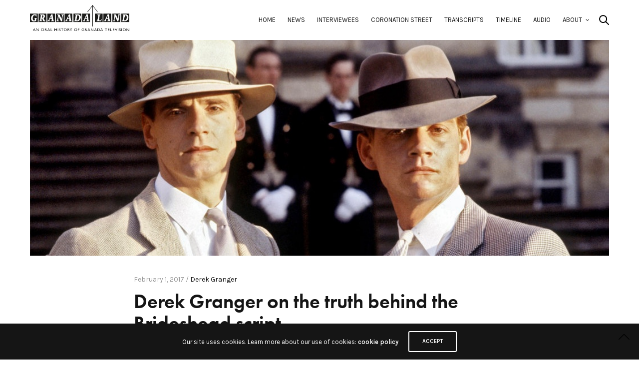

--- FILE ---
content_type: text/html; charset=UTF-8
request_url: https://www.granadaland.org/derek-granger-on-the-truth-behind-the-brideshead-script/
body_size: 17021
content:
<!doctype html>
<html lang="en-GB">
<head>
	<meta charset="UTF-8" />
	<meta name="viewport" content="width=device-width, initial-scale=1, maximum-scale=1, viewport-fit=cover">
	<link rel="profile" href="http://gmpg.org/xfn/11">
	<link rel="pingback" href="https://www.granadaland.org/xmlrpc.php">
	<meta http-equiv="x-dns-prefetch-control" content="on">
	<link rel="dns-prefetch" href="//fonts.googleapis.com" />
	<link rel="dns-prefetch" href="//fonts.gstatic.com" />
	<link rel="dns-prefetch" href="//0.gravatar.com/" />
	<link rel="dns-prefetch" href="//2.gravatar.com/" />
	<link rel="dns-prefetch" href="//1.gravatar.com/" /><title>Derek Granger on the truth behind the Brideshead script &#8211; Granadaland</title>
<meta name='robots' content='max-image-preview:large' />
<link rel='dns-prefetch' href='//use.typekit.net' />
<link rel='dns-prefetch' href='//fonts.googleapis.com' />
<link rel="alternate" type="application/rss+xml" title="Granadaland &raquo; Feed" href="https://www.granadaland.org/feed/" />
<link rel="alternate" type="application/rss+xml" title="Granadaland &raquo; Comments Feed" href="https://www.granadaland.org/comments/feed/" />
<link rel="preconnect" href="//fonts.gstatic.com/" crossorigin><link rel="alternate" type="application/rss+xml" title="Granadaland &raquo; Derek Granger on the truth behind the Brideshead script Comments Feed" href="https://www.granadaland.org/derek-granger-on-the-truth-behind-the-brideshead-script/feed/" />
<link rel="alternate" title="oEmbed (JSON)" type="application/json+oembed" href="https://www.granadaland.org/wp-json/oembed/1.0/embed?url=https%3A%2F%2Fwww.granadaland.org%2Fderek-granger-on-the-truth-behind-the-brideshead-script%2F" />
<link rel="alternate" title="oEmbed (XML)" type="text/xml+oembed" href="https://www.granadaland.org/wp-json/oembed/1.0/embed?url=https%3A%2F%2Fwww.granadaland.org%2Fderek-granger-on-the-truth-behind-the-brideshead-script%2F&#038;format=xml" />
<style id='wp-img-auto-sizes-contain-inline-css' type='text/css'>
img:is([sizes=auto i],[sizes^="auto," i]){contain-intrinsic-size:3000px 1500px}
/*# sourceURL=wp-img-auto-sizes-contain-inline-css */
</style>
<style id='wp-emoji-styles-inline-css' type='text/css'>

	img.wp-smiley, img.emoji {
		display: inline !important;
		border: none !important;
		box-shadow: none !important;
		height: 1em !important;
		width: 1em !important;
		margin: 0 0.07em !important;
		vertical-align: -0.1em !important;
		background: none !important;
		padding: 0 !important;
	}
/*# sourceURL=wp-emoji-styles-inline-css */
</style>
<style id='wp-block-library-inline-css' type='text/css'>
:root{--wp-block-synced-color:#7a00df;--wp-block-synced-color--rgb:122,0,223;--wp-bound-block-color:var(--wp-block-synced-color);--wp-editor-canvas-background:#ddd;--wp-admin-theme-color:#007cba;--wp-admin-theme-color--rgb:0,124,186;--wp-admin-theme-color-darker-10:#006ba1;--wp-admin-theme-color-darker-10--rgb:0,107,160.5;--wp-admin-theme-color-darker-20:#005a87;--wp-admin-theme-color-darker-20--rgb:0,90,135;--wp-admin-border-width-focus:2px}@media (min-resolution:192dpi){:root{--wp-admin-border-width-focus:1.5px}}.wp-element-button{cursor:pointer}:root .has-very-light-gray-background-color{background-color:#eee}:root .has-very-dark-gray-background-color{background-color:#313131}:root .has-very-light-gray-color{color:#eee}:root .has-very-dark-gray-color{color:#313131}:root .has-vivid-green-cyan-to-vivid-cyan-blue-gradient-background{background:linear-gradient(135deg,#00d084,#0693e3)}:root .has-purple-crush-gradient-background{background:linear-gradient(135deg,#34e2e4,#4721fb 50%,#ab1dfe)}:root .has-hazy-dawn-gradient-background{background:linear-gradient(135deg,#faaca8,#dad0ec)}:root .has-subdued-olive-gradient-background{background:linear-gradient(135deg,#fafae1,#67a671)}:root .has-atomic-cream-gradient-background{background:linear-gradient(135deg,#fdd79a,#004a59)}:root .has-nightshade-gradient-background{background:linear-gradient(135deg,#330968,#31cdcf)}:root .has-midnight-gradient-background{background:linear-gradient(135deg,#020381,#2874fc)}:root{--wp--preset--font-size--normal:16px;--wp--preset--font-size--huge:42px}.has-regular-font-size{font-size:1em}.has-larger-font-size{font-size:2.625em}.has-normal-font-size{font-size:var(--wp--preset--font-size--normal)}.has-huge-font-size{font-size:var(--wp--preset--font-size--huge)}.has-text-align-center{text-align:center}.has-text-align-left{text-align:left}.has-text-align-right{text-align:right}.has-fit-text{white-space:nowrap!important}#end-resizable-editor-section{display:none}.aligncenter{clear:both}.items-justified-left{justify-content:flex-start}.items-justified-center{justify-content:center}.items-justified-right{justify-content:flex-end}.items-justified-space-between{justify-content:space-between}.screen-reader-text{border:0;clip-path:inset(50%);height:1px;margin:-1px;overflow:hidden;padding:0;position:absolute;width:1px;word-wrap:normal!important}.screen-reader-text:focus{background-color:#ddd;clip-path:none;color:#444;display:block;font-size:1em;height:auto;left:5px;line-height:normal;padding:15px 23px 14px;text-decoration:none;top:5px;width:auto;z-index:100000}html :where(.has-border-color){border-style:solid}html :where([style*=border-top-color]){border-top-style:solid}html :where([style*=border-right-color]){border-right-style:solid}html :where([style*=border-bottom-color]){border-bottom-style:solid}html :where([style*=border-left-color]){border-left-style:solid}html :where([style*=border-width]){border-style:solid}html :where([style*=border-top-width]){border-top-style:solid}html :where([style*=border-right-width]){border-right-style:solid}html :where([style*=border-bottom-width]){border-bottom-style:solid}html :where([style*=border-left-width]){border-left-style:solid}html :where(img[class*=wp-image-]){height:auto;max-width:100%}:where(figure){margin:0 0 1em}html :where(.is-position-sticky){--wp-admin--admin-bar--position-offset:var(--wp-admin--admin-bar--height,0px)}@media screen and (max-width:600px){html :where(.is-position-sticky){--wp-admin--admin-bar--position-offset:0px}}

/*# sourceURL=wp-block-library-inline-css */
</style><style id='global-styles-inline-css' type='text/css'>
:root{--wp--preset--aspect-ratio--square: 1;--wp--preset--aspect-ratio--4-3: 4/3;--wp--preset--aspect-ratio--3-4: 3/4;--wp--preset--aspect-ratio--3-2: 3/2;--wp--preset--aspect-ratio--2-3: 2/3;--wp--preset--aspect-ratio--16-9: 16/9;--wp--preset--aspect-ratio--9-16: 9/16;--wp--preset--color--black: #000000;--wp--preset--color--cyan-bluish-gray: #abb8c3;--wp--preset--color--white: #ffffff;--wp--preset--color--pale-pink: #f78da7;--wp--preset--color--vivid-red: #cf2e2e;--wp--preset--color--luminous-vivid-orange: #ff6900;--wp--preset--color--luminous-vivid-amber: #fcb900;--wp--preset--color--light-green-cyan: #7bdcb5;--wp--preset--color--vivid-green-cyan: #00d084;--wp--preset--color--pale-cyan-blue: #8ed1fc;--wp--preset--color--vivid-cyan-blue: #0693e3;--wp--preset--color--vivid-purple: #9b51e0;--wp--preset--color--thb-accent: #1aa97f;--wp--preset--gradient--vivid-cyan-blue-to-vivid-purple: linear-gradient(135deg,rgb(6,147,227) 0%,rgb(155,81,224) 100%);--wp--preset--gradient--light-green-cyan-to-vivid-green-cyan: linear-gradient(135deg,rgb(122,220,180) 0%,rgb(0,208,130) 100%);--wp--preset--gradient--luminous-vivid-amber-to-luminous-vivid-orange: linear-gradient(135deg,rgb(252,185,0) 0%,rgb(255,105,0) 100%);--wp--preset--gradient--luminous-vivid-orange-to-vivid-red: linear-gradient(135deg,rgb(255,105,0) 0%,rgb(207,46,46) 100%);--wp--preset--gradient--very-light-gray-to-cyan-bluish-gray: linear-gradient(135deg,rgb(238,238,238) 0%,rgb(169,184,195) 100%);--wp--preset--gradient--cool-to-warm-spectrum: linear-gradient(135deg,rgb(74,234,220) 0%,rgb(151,120,209) 20%,rgb(207,42,186) 40%,rgb(238,44,130) 60%,rgb(251,105,98) 80%,rgb(254,248,76) 100%);--wp--preset--gradient--blush-light-purple: linear-gradient(135deg,rgb(255,206,236) 0%,rgb(152,150,240) 100%);--wp--preset--gradient--blush-bordeaux: linear-gradient(135deg,rgb(254,205,165) 0%,rgb(254,45,45) 50%,rgb(107,0,62) 100%);--wp--preset--gradient--luminous-dusk: linear-gradient(135deg,rgb(255,203,112) 0%,rgb(199,81,192) 50%,rgb(65,88,208) 100%);--wp--preset--gradient--pale-ocean: linear-gradient(135deg,rgb(255,245,203) 0%,rgb(182,227,212) 50%,rgb(51,167,181) 100%);--wp--preset--gradient--electric-grass: linear-gradient(135deg,rgb(202,248,128) 0%,rgb(113,206,126) 100%);--wp--preset--gradient--midnight: linear-gradient(135deg,rgb(2,3,129) 0%,rgb(40,116,252) 100%);--wp--preset--font-size--small: 13px;--wp--preset--font-size--medium: 20px;--wp--preset--font-size--large: 36px;--wp--preset--font-size--x-large: 42px;--wp--preset--spacing--20: 0.44rem;--wp--preset--spacing--30: 0.67rem;--wp--preset--spacing--40: 1rem;--wp--preset--spacing--50: 1.5rem;--wp--preset--spacing--60: 2.25rem;--wp--preset--spacing--70: 3.38rem;--wp--preset--spacing--80: 5.06rem;--wp--preset--shadow--natural: 6px 6px 9px rgba(0, 0, 0, 0.2);--wp--preset--shadow--deep: 12px 12px 50px rgba(0, 0, 0, 0.4);--wp--preset--shadow--sharp: 6px 6px 0px rgba(0, 0, 0, 0.2);--wp--preset--shadow--outlined: 6px 6px 0px -3px rgb(255, 255, 255), 6px 6px rgb(0, 0, 0);--wp--preset--shadow--crisp: 6px 6px 0px rgb(0, 0, 0);}:where(.is-layout-flex){gap: 0.5em;}:where(.is-layout-grid){gap: 0.5em;}body .is-layout-flex{display: flex;}.is-layout-flex{flex-wrap: wrap;align-items: center;}.is-layout-flex > :is(*, div){margin: 0;}body .is-layout-grid{display: grid;}.is-layout-grid > :is(*, div){margin: 0;}:where(.wp-block-columns.is-layout-flex){gap: 2em;}:where(.wp-block-columns.is-layout-grid){gap: 2em;}:where(.wp-block-post-template.is-layout-flex){gap: 1.25em;}:where(.wp-block-post-template.is-layout-grid){gap: 1.25em;}.has-black-color{color: var(--wp--preset--color--black) !important;}.has-cyan-bluish-gray-color{color: var(--wp--preset--color--cyan-bluish-gray) !important;}.has-white-color{color: var(--wp--preset--color--white) !important;}.has-pale-pink-color{color: var(--wp--preset--color--pale-pink) !important;}.has-vivid-red-color{color: var(--wp--preset--color--vivid-red) !important;}.has-luminous-vivid-orange-color{color: var(--wp--preset--color--luminous-vivid-orange) !important;}.has-luminous-vivid-amber-color{color: var(--wp--preset--color--luminous-vivid-amber) !important;}.has-light-green-cyan-color{color: var(--wp--preset--color--light-green-cyan) !important;}.has-vivid-green-cyan-color{color: var(--wp--preset--color--vivid-green-cyan) !important;}.has-pale-cyan-blue-color{color: var(--wp--preset--color--pale-cyan-blue) !important;}.has-vivid-cyan-blue-color{color: var(--wp--preset--color--vivid-cyan-blue) !important;}.has-vivid-purple-color{color: var(--wp--preset--color--vivid-purple) !important;}.has-black-background-color{background-color: var(--wp--preset--color--black) !important;}.has-cyan-bluish-gray-background-color{background-color: var(--wp--preset--color--cyan-bluish-gray) !important;}.has-white-background-color{background-color: var(--wp--preset--color--white) !important;}.has-pale-pink-background-color{background-color: var(--wp--preset--color--pale-pink) !important;}.has-vivid-red-background-color{background-color: var(--wp--preset--color--vivid-red) !important;}.has-luminous-vivid-orange-background-color{background-color: var(--wp--preset--color--luminous-vivid-orange) !important;}.has-luminous-vivid-amber-background-color{background-color: var(--wp--preset--color--luminous-vivid-amber) !important;}.has-light-green-cyan-background-color{background-color: var(--wp--preset--color--light-green-cyan) !important;}.has-vivid-green-cyan-background-color{background-color: var(--wp--preset--color--vivid-green-cyan) !important;}.has-pale-cyan-blue-background-color{background-color: var(--wp--preset--color--pale-cyan-blue) !important;}.has-vivid-cyan-blue-background-color{background-color: var(--wp--preset--color--vivid-cyan-blue) !important;}.has-vivid-purple-background-color{background-color: var(--wp--preset--color--vivid-purple) !important;}.has-black-border-color{border-color: var(--wp--preset--color--black) !important;}.has-cyan-bluish-gray-border-color{border-color: var(--wp--preset--color--cyan-bluish-gray) !important;}.has-white-border-color{border-color: var(--wp--preset--color--white) !important;}.has-pale-pink-border-color{border-color: var(--wp--preset--color--pale-pink) !important;}.has-vivid-red-border-color{border-color: var(--wp--preset--color--vivid-red) !important;}.has-luminous-vivid-orange-border-color{border-color: var(--wp--preset--color--luminous-vivid-orange) !important;}.has-luminous-vivid-amber-border-color{border-color: var(--wp--preset--color--luminous-vivid-amber) !important;}.has-light-green-cyan-border-color{border-color: var(--wp--preset--color--light-green-cyan) !important;}.has-vivid-green-cyan-border-color{border-color: var(--wp--preset--color--vivid-green-cyan) !important;}.has-pale-cyan-blue-border-color{border-color: var(--wp--preset--color--pale-cyan-blue) !important;}.has-vivid-cyan-blue-border-color{border-color: var(--wp--preset--color--vivid-cyan-blue) !important;}.has-vivid-purple-border-color{border-color: var(--wp--preset--color--vivid-purple) !important;}.has-vivid-cyan-blue-to-vivid-purple-gradient-background{background: var(--wp--preset--gradient--vivid-cyan-blue-to-vivid-purple) !important;}.has-light-green-cyan-to-vivid-green-cyan-gradient-background{background: var(--wp--preset--gradient--light-green-cyan-to-vivid-green-cyan) !important;}.has-luminous-vivid-amber-to-luminous-vivid-orange-gradient-background{background: var(--wp--preset--gradient--luminous-vivid-amber-to-luminous-vivid-orange) !important;}.has-luminous-vivid-orange-to-vivid-red-gradient-background{background: var(--wp--preset--gradient--luminous-vivid-orange-to-vivid-red) !important;}.has-very-light-gray-to-cyan-bluish-gray-gradient-background{background: var(--wp--preset--gradient--very-light-gray-to-cyan-bluish-gray) !important;}.has-cool-to-warm-spectrum-gradient-background{background: var(--wp--preset--gradient--cool-to-warm-spectrum) !important;}.has-blush-light-purple-gradient-background{background: var(--wp--preset--gradient--blush-light-purple) !important;}.has-blush-bordeaux-gradient-background{background: var(--wp--preset--gradient--blush-bordeaux) !important;}.has-luminous-dusk-gradient-background{background: var(--wp--preset--gradient--luminous-dusk) !important;}.has-pale-ocean-gradient-background{background: var(--wp--preset--gradient--pale-ocean) !important;}.has-electric-grass-gradient-background{background: var(--wp--preset--gradient--electric-grass) !important;}.has-midnight-gradient-background{background: var(--wp--preset--gradient--midnight) !important;}.has-small-font-size{font-size: var(--wp--preset--font-size--small) !important;}.has-medium-font-size{font-size: var(--wp--preset--font-size--medium) !important;}.has-large-font-size{font-size: var(--wp--preset--font-size--large) !important;}.has-x-large-font-size{font-size: var(--wp--preset--font-size--x-large) !important;}
/*# sourceURL=global-styles-inline-css */
</style>

<style id='classic-theme-styles-inline-css' type='text/css'>
/*! This file is auto-generated */
.wp-block-button__link{color:#fff;background-color:#32373c;border-radius:9999px;box-shadow:none;text-decoration:none;padding:calc(.667em + 2px) calc(1.333em + 2px);font-size:1.125em}.wp-block-file__button{background:#32373c;color:#fff;text-decoration:none}
/*# sourceURL=/wp-includes/css/classic-themes.min.css */
</style>
<link rel='stylesheet' id='rs-plugin-settings-css' href='https://www.granadaland.org/wp-content/plugins/revslider/public/assets/css/rs6.css?ver=6.2.15' type='text/css' media='all' />
<style id='rs-plugin-settings-inline-css' type='text/css'>
.tp-caption a{color:#ff7302;text-shadow:none;-webkit-transition:all 0.2s ease-out;-moz-transition:all 0.2s ease-out;-o-transition:all 0.2s ease-out;-ms-transition:all 0.2s ease-out}.tp-caption a:hover{color:#ffa902}
/*# sourceURL=rs-plugin-settings-inline-css */
</style>
<link rel='stylesheet' id='thb-app-css' href='https://www.granadaland.org/wp-content/themes/notio-wp/assets/css/app.css?ver=5.6.2' type='text/css' media='all' />
<style id='thb-app-inline-css' type='text/css'>
h1,h2,h3,h4,h5,h6,blockquote p,.thb-portfolio-filter .filters,.thb-portfolio .type-portfolio.hover-style5 .thb-categories {font-family:futura-pt, 'BlinkMacSystemFont', -apple-system, 'Roboto', 'Lucida Sans';}body {font-family:Karla;}h1,.h1 {}h2 {}h3 {}h4 {}h5 {}h6 {}#full-menu .sf-menu > li > a {}#full-menu .sub-menu li a {}.subfooter .thb-subfooter-menu li a {}input[type="submit"],submit,.button,.btn,.btn-block,.btn-text,.vc_btn3 {}#full-menu .sf-menu>li>a,.mobile-menu a {}.products .product h3 {}.product-page .product-information h1.product_title {}.thb-product-detail .product-information .woocommerce-product-details__short-description,.thb-product-detail .product-information .woocommerce-product-details__short-description p {}.header .logolink .logoimg {max-height:60px;}.header .logolink .logoimg[src$=".svg"] {max-height:100%;height:60px;}@media screen and (max-width:40.0625em) {.header .logolink .logoimg {max-height:40px;}.header .logolink .logoimg[src$=".svg"] {max-height:100%;height:40px;}}.thb-portfolio .post-591.type-portfolio.portfolio-style1:not(.hover-style6) .portfolio-link,.thb-portfolio .post-591.type-portfolio.portfolio-text-style-2:hover,#qp-portfolio-591:hover .qp-content,.thb-portfolio .post-591.type-portfolio.portfolio-style2.style2-hover-style2 .thb-placeholder.second {background:rgba(18,18,18,0.6);}.thb-portfolio .post-591.type-portfolio.hover-style10 .portfolio-link:after {background-image:-moz-linear-gradient(rgba(18,18,18,0.6),rgba(0,0,0,0) 30%,rgba(0,0,0,0));background-image:-webkit-linear-gradient(rgba(18,18,18,0.6),rgba(0,0,0,0) 30%,rgba(0,0,0,0));background-image:linear-gradient(rgba(18,18,18,0.6),rgba(0,0,0,0) 30%,rgba(0,0,0,0));}.thb-portfolio .post-591.type-portfolio.portfolio-style1.hover-style7 .portfolio-link {background:transparent;}.thb-portfolio .post-591.type-portfolio.portfolio-style1.hover-style7 .thb-placeholder:before {background:rgba(18,18,18,0.6);}.thb-portfolio .post-594.type-portfolio.portfolio-style1:not(.hover-style6) .portfolio-link,.thb-portfolio .post-594.type-portfolio.portfolio-text-style-2:hover,#qp-portfolio-594:hover .qp-content,.thb-portfolio .post-594.type-portfolio.portfolio-style2.style2-hover-style2 .thb-placeholder.second {background:rgba(18,18,18,0.6);}.thb-portfolio .post-594.type-portfolio.hover-style10 .portfolio-link:after {background-image:-moz-linear-gradient(rgba(18,18,18,0.6),rgba(0,0,0,0) 30%,rgba(0,0,0,0));background-image:-webkit-linear-gradient(rgba(18,18,18,0.6),rgba(0,0,0,0) 30%,rgba(0,0,0,0));background-image:linear-gradient(rgba(18,18,18,0.6),rgba(0,0,0,0) 30%,rgba(0,0,0,0));}.thb-portfolio .post-594.type-portfolio.portfolio-style1.hover-style7 .portfolio-link {background:transparent;}.thb-portfolio .post-594.type-portfolio.portfolio-style1.hover-style7 .thb-placeholder:before {background:rgba(18,18,18,0.6);}.thb-portfolio .post-596.type-portfolio.portfolio-style1:not(.hover-style6) .portfolio-link,.thb-portfolio .post-596.type-portfolio.portfolio-text-style-2:hover,#qp-portfolio-596:hover .qp-content,.thb-portfolio .post-596.type-portfolio.portfolio-style2.style2-hover-style2 .thb-placeholder.second {background:rgba(18,18,18,0.6);}.thb-portfolio .post-596.type-portfolio.hover-style10 .portfolio-link:after {background-image:-moz-linear-gradient(rgba(18,18,18,0.6),rgba(0,0,0,0) 30%,rgba(0,0,0,0));background-image:-webkit-linear-gradient(rgba(18,18,18,0.6),rgba(0,0,0,0) 30%,rgba(0,0,0,0));background-image:linear-gradient(rgba(18,18,18,0.6),rgba(0,0,0,0) 30%,rgba(0,0,0,0));}.thb-portfolio .post-596.type-portfolio.portfolio-style1.hover-style7 .portfolio-link {background:transparent;}.thb-portfolio .post-596.type-portfolio.portfolio-style1.hover-style7 .thb-placeholder:before {background:rgba(18,18,18,0.6);}.thb-portfolio .post-598.type-portfolio.portfolio-style1:not(.hover-style6) .portfolio-link,.thb-portfolio .post-598.type-portfolio.portfolio-text-style-2:hover,#qp-portfolio-598:hover .qp-content,.thb-portfolio .post-598.type-portfolio.portfolio-style2.style2-hover-style2 .thb-placeholder.second {background:rgba(18,18,18,0.6);}.thb-portfolio .post-598.type-portfolio.hover-style10 .portfolio-link:after {background-image:-moz-linear-gradient(rgba(18,18,18,0.6),rgba(0,0,0,0) 30%,rgba(0,0,0,0));background-image:-webkit-linear-gradient(rgba(18,18,18,0.6),rgba(0,0,0,0) 30%,rgba(0,0,0,0));background-image:linear-gradient(rgba(18,18,18,0.6),rgba(0,0,0,0) 30%,rgba(0,0,0,0));}.thb-portfolio .post-598.type-portfolio.portfolio-style1.hover-style7 .portfolio-link {background:transparent;}.thb-portfolio .post-598.type-portfolio.portfolio-style1.hover-style7 .thb-placeholder:before {background:rgba(18,18,18,0.6);}.thb-portfolio .post-605.type-portfolio.portfolio-style1:not(.hover-style6) .portfolio-link,.thb-portfolio .post-605.type-portfolio.portfolio-text-style-2:hover,#qp-portfolio-605:hover .qp-content,.thb-portfolio .post-605.type-portfolio.portfolio-style2.style2-hover-style2 .thb-placeholder.second {background:rgba(18,18,18,0.6);}.thb-portfolio .post-605.type-portfolio.hover-style10 .portfolio-link:after {background-image:-moz-linear-gradient(rgba(18,18,18,0.6),rgba(0,0,0,0) 30%,rgba(0,0,0,0));background-image:-webkit-linear-gradient(rgba(18,18,18,0.6),rgba(0,0,0,0) 30%,rgba(0,0,0,0));background-image:linear-gradient(rgba(18,18,18,0.6),rgba(0,0,0,0) 30%,rgba(0,0,0,0));}.thb-portfolio .post-605.type-portfolio.portfolio-style1.hover-style7 .portfolio-link {background:transparent;}.thb-portfolio .post-605.type-portfolio.portfolio-style1.hover-style7 .thb-placeholder:before {background:rgba(18,18,18,0.6);}.thb-portfolio .post-13195.type-portfolio.portfolio-style1:not(.hover-style6) .portfolio-link,.thb-portfolio .post-13195.type-portfolio.portfolio-text-style-2:hover,#qp-portfolio-13195:hover .qp-content,.thb-portfolio .post-13195.type-portfolio.portfolio-style2.style2-hover-style2 .thb-placeholder.second {background:#00efab;}.thb-portfolio .post-13195.type-portfolio.hover-style10 .portfolio-link:after {background-image:-moz-linear-gradient(#00efab,rgba(0,0,0,0) 30%,rgba(0,0,0,0));background-image:-webkit-linear-gradient(#00efab,rgba(0,0,0,0) 30%,rgba(0,0,0,0));background-image:linear-gradient(#00efab,rgba(0,0,0,0) 30%,rgba(0,0,0,0));}.thb-portfolio .post-13195.type-portfolio.portfolio-style1.hover-style7 .portfolio-link {background:transparent;}.thb-portfolio .post-13195.type-portfolio.portfolio-style1.hover-style7 .thb-placeholder:before {background:#00efab;}.thb-portfolio .post-275.type-portfolio.portfolio-style1:not(.hover-style6) .portfolio-link,.thb-portfolio .post-275.type-portfolio.portfolio-text-style-2:hover,#qp-portfolio-275:hover .qp-content,.thb-portfolio .post-275.type-portfolio.portfolio-style2.style2-hover-style2 .thb-placeholder.second {background:#00efab;}.thb-portfolio .post-275.type-portfolio.hover-style10 .portfolio-link:after {background-image:-moz-linear-gradient(#00efab,rgba(0,0,0,0) 30%,rgba(0,0,0,0));background-image:-webkit-linear-gradient(#00efab,rgba(0,0,0,0) 30%,rgba(0,0,0,0));background-image:linear-gradient(#00efab,rgba(0,0,0,0) 30%,rgba(0,0,0,0));}.thb-portfolio .post-275.type-portfolio.portfolio-style1.hover-style7 .portfolio-link {background:transparent;}.thb-portfolio .post-275.type-portfolio.portfolio-style1.hover-style7 .thb-placeholder:before {background:#00efab;}.thb-portfolio .post-13197.type-portfolio.portfolio-style1:not(.hover-style6) .portfolio-link,.thb-portfolio .post-13197.type-portfolio.portfolio-text-style-2:hover,#qp-portfolio-13197:hover .qp-content,.thb-portfolio .post-13197.type-portfolio.portfolio-style2.style2-hover-style2 .thb-placeholder.second {background:#00c3ef;}.thb-portfolio .post-13197.type-portfolio.hover-style10 .portfolio-link:after {background-image:-moz-linear-gradient(#00c3ef,rgba(0,0,0,0) 30%,rgba(0,0,0,0));background-image:-webkit-linear-gradient(#00c3ef,rgba(0,0,0,0) 30%,rgba(0,0,0,0));background-image:linear-gradient(#00c3ef,rgba(0,0,0,0) 30%,rgba(0,0,0,0));}.thb-portfolio .post-13197.type-portfolio.portfolio-style1.hover-style7 .portfolio-link {background:transparent;}.thb-portfolio .post-13197.type-portfolio.portfolio-style1.hover-style7 .thb-placeholder:before {background:#00c3ef;}.thb-portfolio .post-346.type-portfolio.portfolio-style1:not(.hover-style6) .portfolio-link,.thb-portfolio .post-346.type-portfolio.portfolio-text-style-2:hover,#qp-portfolio-346:hover .qp-content,.thb-portfolio .post-346.type-portfolio.portfolio-style2.style2-hover-style2 .thb-placeholder.second {background:#00c3ef;}.thb-portfolio .post-346.type-portfolio.hover-style10 .portfolio-link:after {background-image:-moz-linear-gradient(#00c3ef,rgba(0,0,0,0) 30%,rgba(0,0,0,0));background-image:-webkit-linear-gradient(#00c3ef,rgba(0,0,0,0) 30%,rgba(0,0,0,0));background-image:linear-gradient(#00c3ef,rgba(0,0,0,0) 30%,rgba(0,0,0,0));}.thb-portfolio .post-346.type-portfolio.portfolio-style1.hover-style7 .portfolio-link {background:transparent;}.thb-portfolio .post-346.type-portfolio.portfolio-style1.hover-style7 .thb-placeholder:before {background:#00c3ef;}.thb-portfolio .post-13196.type-portfolio.portfolio-style1:not(.hover-style6) .portfolio-link,.thb-portfolio .post-13196.type-portfolio.portfolio-text-style-2:hover,#qp-portfolio-13196:hover .qp-content,.thb-portfolio .post-13196.type-portfolio.portfolio-style2.style2-hover-style2 .thb-placeholder.second {background:#181b22;}.thb-portfolio .post-13196.type-portfolio.hover-style10 .portfolio-link:after {background-image:-moz-linear-gradient(#181b22,rgba(0,0,0,0) 30%,rgba(0,0,0,0));background-image:-webkit-linear-gradient(#181b22,rgba(0,0,0,0) 30%,rgba(0,0,0,0));background-image:linear-gradient(#181b22,rgba(0,0,0,0) 30%,rgba(0,0,0,0));}.thb-portfolio .post-13196.type-portfolio.portfolio-style1.hover-style7 .portfolio-link {background:transparent;}.thb-portfolio .post-13196.type-portfolio.portfolio-style1.hover-style7 .thb-placeholder:before {background:#181b22;}.thb-portfolio .post-13140.type-portfolio.portfolio-style1:not(.hover-style6) .portfolio-link,.thb-portfolio .post-13140.type-portfolio.portfolio-text-style-2:hover,#qp-portfolio-13140:hover .qp-content,.thb-portfolio .post-13140.type-portfolio.portfolio-style2.style2-hover-style2 .thb-placeholder.second {background:#181b22;}.thb-portfolio .post-13140.type-portfolio.hover-style10 .portfolio-link:after {background-image:-moz-linear-gradient(#181b22,rgba(0,0,0,0) 30%,rgba(0,0,0,0));background-image:-webkit-linear-gradient(#181b22,rgba(0,0,0,0) 30%,rgba(0,0,0,0));background-image:linear-gradient(#181b22,rgba(0,0,0,0) 30%,rgba(0,0,0,0));}.thb-portfolio .post-13140.type-portfolio.portfolio-style1.hover-style7 .portfolio-link {background:transparent;}.thb-portfolio .post-13140.type-portfolio.portfolio-style1.hover-style7 .thb-placeholder:before {background:#181b22;}.thb-portfolio .post-14208.type-portfolio.portfolio-style1:not(.hover-style6) .portfolio-link,.thb-portfolio .post-14208.type-portfolio.portfolio-text-style-2:hover,#qp-portfolio-14208:hover .qp-content,.thb-portfolio .post-14208.type-portfolio.portfolio-style2.style2-hover-style2 .thb-placeholder.second {background:#dd435c;}.thb-portfolio .post-14208.type-portfolio.hover-style10 .portfolio-link:after {background-image:-moz-linear-gradient(#dd435c,rgba(0,0,0,0) 30%,rgba(0,0,0,0));background-image:-webkit-linear-gradient(#dd435c,rgba(0,0,0,0) 30%,rgba(0,0,0,0));background-image:linear-gradient(#dd435c,rgba(0,0,0,0) 30%,rgba(0,0,0,0));}.thb-portfolio .post-14208.type-portfolio.portfolio-style1.hover-style7 .portfolio-link {background:transparent;}.thb-portfolio .post-14208.type-portfolio.portfolio-style1.hover-style7 .thb-placeholder:before {background:#dd435c;}.thb-portfolio .post-14203.type-portfolio.portfolio-style1:not(.hover-style6) .portfolio-link,.thb-portfolio .post-14203.type-portfolio.portfolio-text-style-2:hover,#qp-portfolio-14203:hover .qp-content,.thb-portfolio .post-14203.type-portfolio.portfolio-style2.style2-hover-style2 .thb-placeholder.second {background:#1e1e1e;}.thb-portfolio .post-14203.type-portfolio.hover-style10 .portfolio-link:after {background-image:-moz-linear-gradient(#1e1e1e,rgba(0,0,0,0) 30%,rgba(0,0,0,0));background-image:-webkit-linear-gradient(#1e1e1e,rgba(0,0,0,0) 30%,rgba(0,0,0,0));background-image:linear-gradient(#1e1e1e,rgba(0,0,0,0) 30%,rgba(0,0,0,0));}.thb-portfolio .post-14203.type-portfolio.portfolio-style1.hover-style7 .portfolio-link {background:transparent;}.thb-portfolio .post-14203.type-portfolio.portfolio-style1.hover-style7 .thb-placeholder:before {background:#1e1e1e;}.thb-portfolio .post-552.type-portfolio.portfolio-style1:not(.hover-style6) .portfolio-link,.thb-portfolio .post-552.type-portfolio.portfolio-text-style-2:hover,#qp-portfolio-552:hover .qp-content,.thb-portfolio .post-552.type-portfolio.portfolio-style2.style2-hover-style2 .thb-placeholder.second {background:#43dd88;}.thb-portfolio .post-552.type-portfolio.hover-style10 .portfolio-link:after {background-image:-moz-linear-gradient(#43dd88,rgba(0,0,0,0) 30%,rgba(0,0,0,0));background-image:-webkit-linear-gradient(#43dd88,rgba(0,0,0,0) 30%,rgba(0,0,0,0));background-image:linear-gradient(#43dd88,rgba(0,0,0,0) 30%,rgba(0,0,0,0));}.thb-portfolio .post-552.type-portfolio.portfolio-style1.hover-style7 .portfolio-link {background:transparent;}.thb-portfolio .post-552.type-portfolio.portfolio-style1.hover-style7 .thb-placeholder:before {background:#43dd88;}.thb-portfolio .post-14205.type-portfolio.portfolio-style1:not(.hover-style6) .portfolio-link,.thb-portfolio .post-14205.type-portfolio.portfolio-text-style-2:hover,#qp-portfolio-14205:hover .qp-content,.thb-portfolio .post-14205.type-portfolio.portfolio-style2.style2-hover-style2 .thb-placeholder.second {background:#5543dd;}.thb-portfolio .post-14205.type-portfolio.hover-style10 .portfolio-link:after {background-image:-moz-linear-gradient(#5543dd,rgba(0,0,0,0) 30%,rgba(0,0,0,0));background-image:-webkit-linear-gradient(#5543dd,rgba(0,0,0,0) 30%,rgba(0,0,0,0));background-image:linear-gradient(#5543dd,rgba(0,0,0,0) 30%,rgba(0,0,0,0));}.thb-portfolio .post-14205.type-portfolio.portfolio-style1.hover-style7 .portfolio-link {background:transparent;}.thb-portfolio .post-14205.type-portfolio.portfolio-style1.hover-style7 .thb-placeholder:before {background:#5543dd;}.thb-portfolio .post-14204.type-portfolio.portfolio-style1:not(.hover-style6) .portfolio-link,.thb-portfolio .post-14204.type-portfolio.portfolio-text-style-2:hover,#qp-portfolio-14204:hover .qp-content,.thb-portfolio .post-14204.type-portfolio.portfolio-style2.style2-hover-style2 .thb-placeholder.second {background:#121212;}.thb-portfolio .post-14204.type-portfolio.hover-style10 .portfolio-link:after {background-image:-moz-linear-gradient(#121212,rgba(0,0,0,0) 30%,rgba(0,0,0,0));background-image:-webkit-linear-gradient(#121212,rgba(0,0,0,0) 30%,rgba(0,0,0,0));background-image:linear-gradient(#121212,rgba(0,0,0,0) 30%,rgba(0,0,0,0));}.thb-portfolio .post-14204.type-portfolio.portfolio-style1.hover-style7 .portfolio-link {background:transparent;}.thb-portfolio .post-14204.type-portfolio.portfolio-style1.hover-style7 .thb-placeholder:before {background:#121212;}.thb-portfolio .post-14206.type-portfolio.portfolio-style1:not(.hover-style6) .portfolio-link,.thb-portfolio .post-14206.type-portfolio.portfolio-text-style-2:hover,#qp-portfolio-14206:hover .qp-content,.thb-portfolio .post-14206.type-portfolio.portfolio-style2.style2-hover-style2 .thb-placeholder.second {background:#ffb137;}.thb-portfolio .post-14206.type-portfolio.hover-style10 .portfolio-link:after {background-image:-moz-linear-gradient(#ffb137,rgba(0,0,0,0) 30%,rgba(0,0,0,0));background-image:-webkit-linear-gradient(#ffb137,rgba(0,0,0,0) 30%,rgba(0,0,0,0));background-image:linear-gradient(#ffb137,rgba(0,0,0,0) 30%,rgba(0,0,0,0));}.thb-portfolio .post-14206.type-portfolio.portfolio-style1.hover-style7 .portfolio-link {background:transparent;}.thb-portfolio .post-14206.type-portfolio.portfolio-style1.hover-style7 .thb-placeholder:before {background:#ffb137;}.thb-portfolio .post-14202.type-portfolio.portfolio-style1:not(.hover-style6) .portfolio-link,.thb-portfolio .post-14202.type-portfolio.portfolio-text-style-2:hover,#qp-portfolio-14202:hover .qp-content,.thb-portfolio .post-14202.type-portfolio.portfolio-style2.style2-hover-style2 .thb-placeholder.second {background:#1e1e1e;}.thb-portfolio .post-14202.type-portfolio.hover-style10 .portfolio-link:after {background-image:-moz-linear-gradient(#1e1e1e,rgba(0,0,0,0) 30%,rgba(0,0,0,0));background-image:-webkit-linear-gradient(#1e1e1e,rgba(0,0,0,0) 30%,rgba(0,0,0,0));background-image:linear-gradient(#1e1e1e,rgba(0,0,0,0) 30%,rgba(0,0,0,0));}.thb-portfolio .post-14202.type-portfolio.portfolio-style1.hover-style7 .portfolio-link {background:transparent;}.thb-portfolio .post-14202.type-portfolio.portfolio-style1.hover-style7 .thb-placeholder:before {background:#1e1e1e;}.thb-portfolio .post-607.type-portfolio.portfolio-style1:not(.hover-style6) .portfolio-link,.thb-portfolio .post-607.type-portfolio.portfolio-text-style-2:hover,#qp-portfolio-607:hover .qp-content,.thb-portfolio .post-607.type-portfolio.portfolio-style2.style2-hover-style2 .thb-placeholder.second {background:rgba(18,18,18,0.6);}.thb-portfolio .post-607.type-portfolio.hover-style10 .portfolio-link:after {background-image:-moz-linear-gradient(rgba(18,18,18,0.6),rgba(0,0,0,0) 30%,rgba(0,0,0,0));background-image:-webkit-linear-gradient(rgba(18,18,18,0.6),rgba(0,0,0,0) 30%,rgba(0,0,0,0));background-image:linear-gradient(rgba(18,18,18,0.6),rgba(0,0,0,0) 30%,rgba(0,0,0,0));}.thb-portfolio .post-607.type-portfolio.portfolio-style1.hover-style7 .portfolio-link {background:transparent;}.thb-portfolio .post-607.type-portfolio.portfolio-style1.hover-style7 .thb-placeholder:before {background:rgba(18,18,18,0.6);}.thb-portfolio .post-14201.type-portfolio.portfolio-style1:not(.hover-style6) .portfolio-link,.thb-portfolio .post-14201.type-portfolio.portfolio-text-style-2:hover,#qp-portfolio-14201:hover .qp-content,.thb-portfolio .post-14201.type-portfolio.portfolio-style2.style2-hover-style2 .thb-placeholder.second {background:#1e1e1e;}.thb-portfolio .post-14201.type-portfolio.hover-style10 .portfolio-link:after {background-image:-moz-linear-gradient(#1e1e1e,rgba(0,0,0,0) 30%,rgba(0,0,0,0));background-image:-webkit-linear-gradient(#1e1e1e,rgba(0,0,0,0) 30%,rgba(0,0,0,0));background-image:linear-gradient(#1e1e1e,rgba(0,0,0,0) 30%,rgba(0,0,0,0));}.thb-portfolio .post-14201.type-portfolio.portfolio-style1.hover-style7 .portfolio-link {background:transparent;}.thb-portfolio .post-14201.type-portfolio.portfolio-style1.hover-style7 .thb-placeholder:before {background:#1e1e1e;}.thb-portfolio .post-13194.type-portfolio.portfolio-style1:not(.hover-style6) .portfolio-link,.thb-portfolio .post-13194.type-portfolio.portfolio-text-style-2:hover,#qp-portfolio-13194:hover .qp-content,.thb-portfolio .post-13194.type-portfolio.portfolio-style2.style2-hover-style2 .thb-placeholder.second {background:#ff3e01;}.thb-portfolio .post-13194.type-portfolio.hover-style10 .portfolio-link:after {background-image:-moz-linear-gradient(#ff3e01,rgba(0,0,0,0) 30%,rgba(0,0,0,0));background-image:-webkit-linear-gradient(#ff3e01,rgba(0,0,0,0) 30%,rgba(0,0,0,0));background-image:linear-gradient(#ff3e01,rgba(0,0,0,0) 30%,rgba(0,0,0,0));}.thb-portfolio .post-13194.type-portfolio.portfolio-style1.hover-style7 .portfolio-link {background:transparent;}.thb-portfolio .post-13194.type-portfolio.portfolio-style1.hover-style7 .thb-placeholder:before {background:#ff3e01;}.thb-portfolio .post-13139.type-portfolio.portfolio-style1:not(.hover-style6) .portfolio-link,.thb-portfolio .post-13139.type-portfolio.portfolio-text-style-2:hover,#qp-portfolio-13139:hover .qp-content,.thb-portfolio .post-13139.type-portfolio.portfolio-style2.style2-hover-style2 .thb-placeholder.second {background:#ff3e01;}.thb-portfolio .post-13139.type-portfolio.hover-style10 .portfolio-link:after {background-image:-moz-linear-gradient(#ff3e01,rgba(0,0,0,0) 30%,rgba(0,0,0,0));background-image:-webkit-linear-gradient(#ff3e01,rgba(0,0,0,0) 30%,rgba(0,0,0,0));background-image:linear-gradient(#ff3e01,rgba(0,0,0,0) 30%,rgba(0,0,0,0));}.thb-portfolio .post-13139.type-portfolio.portfolio-style1.hover-style7 .portfolio-link {background:transparent;}.thb-portfolio .post-13139.type-portfolio.portfolio-style1.hover-style7 .thb-placeholder:before {background:#ff3e01;}.thb-portfolio .post-560.type-portfolio.portfolio-style1:not(.hover-style6) .portfolio-link,.thb-portfolio .post-560.type-portfolio.portfolio-text-style-2:hover,#qp-portfolio-560:hover .qp-content,.thb-portfolio .post-560.type-portfolio.portfolio-style2.style2-hover-style2 .thb-placeholder.second {background:#43c5dd;}.thb-portfolio .post-560.type-portfolio.hover-style10 .portfolio-link:after {background-image:-moz-linear-gradient(#43c5dd,rgba(0,0,0,0) 30%,rgba(0,0,0,0));background-image:-webkit-linear-gradient(#43c5dd,rgba(0,0,0,0) 30%,rgba(0,0,0,0));background-image:linear-gradient(#43c5dd,rgba(0,0,0,0) 30%,rgba(0,0,0,0));}.thb-portfolio .post-560.type-portfolio.portfolio-style1.hover-style7 .portfolio-link {background:transparent;}.thb-portfolio .post-560.type-portfolio.portfolio-style1.hover-style7 .thb-placeholder:before {background:#43c5dd;}.thb-portfolio .post-14200.type-portfolio.portfolio-style1:not(.hover-style6) .portfolio-link,.thb-portfolio .post-14200.type-portfolio.portfolio-text-style-2:hover,#qp-portfolio-14200:hover .qp-content,.thb-portfolio .post-14200.type-portfolio.portfolio-style2.style2-hover-style2 .thb-placeholder.second {background:#1e1e1e;}.thb-portfolio .post-14200.type-portfolio.hover-style10 .portfolio-link:after {background-image:-moz-linear-gradient(#1e1e1e,rgba(0,0,0,0) 30%,rgba(0,0,0,0));background-image:-webkit-linear-gradient(#1e1e1e,rgba(0,0,0,0) 30%,rgba(0,0,0,0));background-image:linear-gradient(#1e1e1e,rgba(0,0,0,0) 30%,rgba(0,0,0,0));}.thb-portfolio .post-14200.type-portfolio.portfolio-style1.hover-style7 .portfolio-link {background:transparent;}.thb-portfolio .post-14200.type-portfolio.portfolio-style1.hover-style7 .thb-placeholder:before {background:#1e1e1e;}.thb-portfolio .post-13193.type-portfolio.portfolio-style1:not(.hover-style6) .portfolio-link,.thb-portfolio .post-13193.type-portfolio.portfolio-text-style-2:hover,#qp-portfolio-13193:hover .qp-content,.thb-portfolio .post-13193.type-portfolio.portfolio-style2.style2-hover-style2 .thb-placeholder.second {background:#3c00c4;}.thb-portfolio .post-13193.type-portfolio.hover-style10 .portfolio-link:after {background-image:-moz-linear-gradient(#3c00c4,rgba(0,0,0,0) 30%,rgba(0,0,0,0));background-image:-webkit-linear-gradient(#3c00c4,rgba(0,0,0,0) 30%,rgba(0,0,0,0));background-image:linear-gradient(#3c00c4,rgba(0,0,0,0) 30%,rgba(0,0,0,0));}.thb-portfolio .post-13193.type-portfolio.portfolio-style1.hover-style7 .portfolio-link {background:transparent;}.thb-portfolio .post-13193.type-portfolio.portfolio-style1.hover-style7 .thb-placeholder:before {background:#3c00c4;}.thb-portfolio .post-562.type-portfolio.portfolio-style1:not(.hover-style6) .portfolio-link,.thb-portfolio .post-562.type-portfolio.portfolio-text-style-2:hover,#qp-portfolio-562:hover .qp-content,.thb-portfolio .post-562.type-portfolio.portfolio-style2.style2-hover-style2 .thb-placeholder.second {background:#f78377;}.thb-portfolio .post-562.type-portfolio.hover-style10 .portfolio-link:after {background-image:-moz-linear-gradient(#f78377,rgba(0,0,0,0) 30%,rgba(0,0,0,0));background-image:-webkit-linear-gradient(#f78377,rgba(0,0,0,0) 30%,rgba(0,0,0,0));background-image:linear-gradient(#f78377,rgba(0,0,0,0) 30%,rgba(0,0,0,0));}.thb-portfolio .post-562.type-portfolio.portfolio-style1.hover-style7 .portfolio-link {background:transparent;}.thb-portfolio .post-562.type-portfolio.portfolio-style1.hover-style7 .thb-placeholder:before {background:#f78377;}.thb-portfolio .post-273.type-portfolio.portfolio-style1:not(.hover-style6) .portfolio-link,.thb-portfolio .post-273.type-portfolio.portfolio-text-style-2:hover,#qp-portfolio-273:hover .qp-content,.thb-portfolio .post-273.type-portfolio.portfolio-style2.style2-hover-style2 .thb-placeholder.second {background:#3c00c4;}.thb-portfolio .post-273.type-portfolio.hover-style10 .portfolio-link:after {background-image:-moz-linear-gradient(#3c00c4,rgba(0,0,0,0) 30%,rgba(0,0,0,0));background-image:-webkit-linear-gradient(#3c00c4,rgba(0,0,0,0) 30%,rgba(0,0,0,0));background-image:linear-gradient(#3c00c4,rgba(0,0,0,0) 30%,rgba(0,0,0,0));}.thb-portfolio .post-273.type-portfolio.portfolio-style1.hover-style7 .portfolio-link {background:transparent;}.thb-portfolio .post-273.type-portfolio.portfolio-style1.hover-style7 .thb-placeholder:before {background:#3c00c4;}.thb-portfolio .post-14207.type-portfolio.portfolio-style1:not(.hover-style6) .portfolio-link,.thb-portfolio .post-14207.type-portfolio.portfolio-text-style-2:hover,#qp-portfolio-14207:hover .qp-content,.thb-portfolio .post-14207.type-portfolio.portfolio-style2.style2-hover-style2 .thb-placeholder.second {background:#747fa5;}.thb-portfolio .post-14207.type-portfolio.hover-style10 .portfolio-link:after {background-image:-moz-linear-gradient(#747fa5,rgba(0,0,0,0) 30%,rgba(0,0,0,0));background-image:-webkit-linear-gradient(#747fa5,rgba(0,0,0,0) 30%,rgba(0,0,0,0));background-image:linear-gradient(#747fa5,rgba(0,0,0,0) 30%,rgba(0,0,0,0));}.thb-portfolio .post-14207.type-portfolio.portfolio-style1.hover-style7 .portfolio-link {background:transparent;}.thb-portfolio .post-14207.type-portfolio.portfolio-style1.hover-style7 .thb-placeholder:before {background:#747fa5;}.thb-portfolio .post-14199.type-portfolio.portfolio-style1:not(.hover-style6) .portfolio-link,.thb-portfolio .post-14199.type-portfolio.portfolio-text-style-2:hover,#qp-portfolio-14199:hover .qp-content,.thb-portfolio .post-14199.type-portfolio.portfolio-style2.style2-hover-style2 .thb-placeholder.second {background:#1e1e1e;}.thb-portfolio .post-14199.type-portfolio.hover-style10 .portfolio-link:after {background-image:-moz-linear-gradient(#1e1e1e,rgba(0,0,0,0) 30%,rgba(0,0,0,0));background-image:-webkit-linear-gradient(#1e1e1e,rgba(0,0,0,0) 30%,rgba(0,0,0,0));background-image:linear-gradient(#1e1e1e,rgba(0,0,0,0) 30%,rgba(0,0,0,0));}.thb-portfolio .post-14199.type-portfolio.portfolio-style1.hover-style7 .portfolio-link {background:transparent;}.thb-portfolio .post-14199.type-portfolio.portfolio-style1.hover-style7 .thb-placeholder:before {background:#1e1e1e;}.thb-portfolio .post-13192.type-portfolio.portfolio-style1:not(.hover-style6) .portfolio-link,.thb-portfolio .post-13192.type-portfolio.portfolio-text-style-2:hover,#qp-portfolio-13192:hover .qp-content,.thb-portfolio .post-13192.type-portfolio.portfolio-style2.style2-hover-style2 .thb-placeholder.second {background:#ff6ea5;}.thb-portfolio .post-13192.type-portfolio.hover-style10 .portfolio-link:after {background-image:-moz-linear-gradient(#ff6ea5,rgba(0,0,0,0) 30%,rgba(0,0,0,0));background-image:-webkit-linear-gradient(#ff6ea5,rgba(0,0,0,0) 30%,rgba(0,0,0,0));background-image:linear-gradient(#ff6ea5,rgba(0,0,0,0) 30%,rgba(0,0,0,0));}.thb-portfolio .post-13192.type-portfolio.portfolio-style1.hover-style7 .portfolio-link {background:transparent;}.thb-portfolio .post-13192.type-portfolio.portfolio-style1.hover-style7 .thb-placeholder:before {background:#ff6ea5;}.thb-portfolio .post-272.type-portfolio.portfolio-style1:not(.hover-style6) .portfolio-link,.thb-portfolio .post-272.type-portfolio.portfolio-text-style-2:hover,#qp-portfolio-272:hover .qp-content,.thb-portfolio .post-272.type-portfolio.portfolio-style2.style2-hover-style2 .thb-placeholder.second {background:#ff6ea5;}.thb-portfolio .post-272.type-portfolio.hover-style10 .portfolio-link:after {background-image:-moz-linear-gradient(#ff6ea5,rgba(0,0,0,0) 30%,rgba(0,0,0,0));background-image:-webkit-linear-gradient(#ff6ea5,rgba(0,0,0,0) 30%,rgba(0,0,0,0));background-image:linear-gradient(#ff6ea5,rgba(0,0,0,0) 30%,rgba(0,0,0,0));}.thb-portfolio .post-272.type-portfolio.portfolio-style1.hover-style7 .portfolio-link {background:transparent;}.thb-portfolio .post-272.type-portfolio.portfolio-style1.hover-style7 .thb-placeholder:before {background:#ff6ea5;}.thb-portfolio .post-14198.type-portfolio.portfolio-style1:not(.hover-style6) .portfolio-link,.thb-portfolio .post-14198.type-portfolio.portfolio-text-style-2:hover,#qp-portfolio-14198:hover .qp-content,.thb-portfolio .post-14198.type-portfolio.portfolio-style2.style2-hover-style2 .thb-placeholder.second {background:#1e1e1e;}.thb-portfolio .post-14198.type-portfolio.hover-style10 .portfolio-link:after {background-image:-moz-linear-gradient(#1e1e1e,rgba(0,0,0,0) 30%,rgba(0,0,0,0));background-image:-webkit-linear-gradient(#1e1e1e,rgba(0,0,0,0) 30%,rgba(0,0,0,0));background-image:linear-gradient(#1e1e1e,rgba(0,0,0,0) 30%,rgba(0,0,0,0));}.thb-portfolio .post-14198.type-portfolio.portfolio-style1.hover-style7 .portfolio-link {background:transparent;}.thb-portfolio .post-14198.type-portfolio.portfolio-style1.hover-style7 .thb-placeholder:before {background:#1e1e1e;}.thb-portfolio .post-568.type-portfolio.portfolio-style1:not(.hover-style6) .portfolio-link,.thb-portfolio .post-568.type-portfolio.portfolio-text-style-2:hover,#qp-portfolio-568:hover .qp-content,.thb-portfolio .post-568.type-portfolio.portfolio-style2.style2-hover-style2 .thb-placeholder.second {background:#43ddb0;}.thb-portfolio .post-568.type-portfolio.hover-style10 .portfolio-link:after {background-image:-moz-linear-gradient(#43ddb0,rgba(0,0,0,0) 30%,rgba(0,0,0,0));background-image:-webkit-linear-gradient(#43ddb0,rgba(0,0,0,0) 30%,rgba(0,0,0,0));background-image:linear-gradient(#43ddb0,rgba(0,0,0,0) 30%,rgba(0,0,0,0));}.thb-portfolio .post-568.type-portfolio.portfolio-style1.hover-style7 .portfolio-link {background:transparent;}.thb-portfolio .post-568.type-portfolio.portfolio-style1.hover-style7 .thb-placeholder:before {background:#43ddb0;}.thb-portfolio .post-14197.type-portfolio.portfolio-style1:not(.hover-style6) .portfolio-link,.thb-portfolio .post-14197.type-portfolio.portfolio-text-style-2:hover,#qp-portfolio-14197:hover .qp-content,.thb-portfolio .post-14197.type-portfolio.portfolio-style2.style2-hover-style2 .thb-placeholder.second {background:rgba(18,18,18,0.6);}.thb-portfolio .post-14197.type-portfolio.hover-style10 .portfolio-link:after {background-image:-moz-linear-gradient(rgba(18,18,18,0.6),rgba(0,0,0,0) 30%,rgba(0,0,0,0));background-image:-webkit-linear-gradient(rgba(18,18,18,0.6),rgba(0,0,0,0) 30%,rgba(0,0,0,0));background-image:linear-gradient(rgba(18,18,18,0.6),rgba(0,0,0,0) 30%,rgba(0,0,0,0));}.thb-portfolio .post-14197.type-portfolio.portfolio-style1.hover-style7 .portfolio-link {background:transparent;}.thb-portfolio .post-14197.type-portfolio.portfolio-style1.hover-style7 .thb-placeholder:before {background:rgba(18,18,18,0.6);}.thb-portfolio .post-14190.type-portfolio.portfolio-style1:not(.hover-style6) .portfolio-link,.thb-portfolio .post-14190.type-portfolio.portfolio-text-style-2:hover,#qp-portfolio-14190:hover .qp-content,.thb-portfolio .post-14190.type-portfolio.portfolio-style2.style2-hover-style2 .thb-placeholder.second {background:#fa4e93;}.thb-portfolio .post-14190.type-portfolio.hover-style10 .portfolio-link:after {background-image:-moz-linear-gradient(#fa4e93,rgba(0,0,0,0) 30%,rgba(0,0,0,0));background-image:-webkit-linear-gradient(#fa4e93,rgba(0,0,0,0) 30%,rgba(0,0,0,0));background-image:linear-gradient(#fa4e93,rgba(0,0,0,0) 30%,rgba(0,0,0,0));}.thb-portfolio .post-14190.type-portfolio.portfolio-style1.hover-style7 .portfolio-link {background:transparent;}.thb-portfolio .post-14190.type-portfolio.portfolio-style1.hover-style7 .thb-placeholder:before {background:#fa4e93;}.thb-portfolio .post-14187.type-portfolio.portfolio-style1:not(.hover-style6) .portfolio-link,.thb-portfolio .post-14187.type-portfolio.portfolio-text-style-2:hover,#qp-portfolio-14187:hover .qp-content,.thb-portfolio .post-14187.type-portfolio.portfolio-style2.style2-hover-style2 .thb-placeholder.second {background:#1e1e1e;}.thb-portfolio .post-14187.type-portfolio.hover-style10 .portfolio-link:after {background-image:-moz-linear-gradient(#1e1e1e,rgba(0,0,0,0) 30%,rgba(0,0,0,0));background-image:-webkit-linear-gradient(#1e1e1e,rgba(0,0,0,0) 30%,rgba(0,0,0,0));background-image:linear-gradient(#1e1e1e,rgba(0,0,0,0) 30%,rgba(0,0,0,0));}.thb-portfolio .post-14187.type-portfolio.portfolio-style1.hover-style7 .portfolio-link {background:transparent;}.thb-portfolio .post-14187.type-portfolio.portfolio-style1.hover-style7 .thb-placeholder:before {background:#1e1e1e;}.thb-portfolio .post-14191.type-portfolio.portfolio-style1:not(.hover-style6) .portfolio-link,.thb-portfolio .post-14191.type-portfolio.portfolio-text-style-2:hover,#qp-portfolio-14191:hover .qp-content,.thb-portfolio .post-14191.type-portfolio.portfolio-style2.style2-hover-style2 .thb-placeholder.second {background:#fed178;}.thb-portfolio .post-14191.type-portfolio.hover-style10 .portfolio-link:after {background-image:-moz-linear-gradient(#fed178,rgba(0,0,0,0) 30%,rgba(0,0,0,0));background-image:-webkit-linear-gradient(#fed178,rgba(0,0,0,0) 30%,rgba(0,0,0,0));background-image:linear-gradient(#fed178,rgba(0,0,0,0) 30%,rgba(0,0,0,0));}.thb-portfolio .post-14191.type-portfolio.portfolio-style1.hover-style7 .portfolio-link {background:transparent;}.thb-portfolio .post-14191.type-portfolio.portfolio-style1.hover-style7 .thb-placeholder:before {background:#fed178;}.thb-portfolio .post-14186.type-portfolio.portfolio-style1:not(.hover-style6) .portfolio-link,.thb-portfolio .post-14186.type-portfolio.portfolio-text-style-2:hover,#qp-portfolio-14186:hover .qp-content,.thb-portfolio .post-14186.type-portfolio.portfolio-style2.style2-hover-style2 .thb-placeholder.second {background:#1e1e1e;}.thb-portfolio .post-14186.type-portfolio.hover-style10 .portfolio-link:after {background-image:-moz-linear-gradient(#1e1e1e,rgba(0,0,0,0) 30%,rgba(0,0,0,0));background-image:-webkit-linear-gradient(#1e1e1e,rgba(0,0,0,0) 30%,rgba(0,0,0,0));background-image:linear-gradient(#1e1e1e,rgba(0,0,0,0) 30%,rgba(0,0,0,0));}.thb-portfolio .post-14186.type-portfolio.portfolio-style1.hover-style7 .portfolio-link {background:transparent;}.thb-portfolio .post-14186.type-portfolio.portfolio-style1.hover-style7 .thb-placeholder:before {background:#1e1e1e;}.thb-portfolio .post-14192.type-portfolio.portfolio-style1:not(.hover-style6) .portfolio-link,.thb-portfolio .post-14192.type-portfolio.portfolio-text-style-2:hover,#qp-portfolio-14192:hover .qp-content,.thb-portfolio .post-14192.type-portfolio.portfolio-style2.style2-hover-style2 .thb-placeholder.second {background:#e06259;}.thb-portfolio .post-14192.type-portfolio.hover-style10 .portfolio-link:after {background-image:-moz-linear-gradient(#e06259,rgba(0,0,0,0) 30%,rgba(0,0,0,0));background-image:-webkit-linear-gradient(#e06259,rgba(0,0,0,0) 30%,rgba(0,0,0,0));background-image:linear-gradient(#e06259,rgba(0,0,0,0) 30%,rgba(0,0,0,0));}.thb-portfolio .post-14192.type-portfolio.portfolio-style1.hover-style7 .portfolio-link {background:transparent;}.thb-portfolio .post-14192.type-portfolio.portfolio-style1.hover-style7 .thb-placeholder:before {background:#e06259;}.thb-portfolio .post-14185.type-portfolio.portfolio-style1:not(.hover-style6) .portfolio-link,.thb-portfolio .post-14185.type-portfolio.portfolio-text-style-2:hover,#qp-portfolio-14185:hover .qp-content,.thb-portfolio .post-14185.type-portfolio.portfolio-style2.style2-hover-style2 .thb-placeholder.second {background:#1e1e1e;}.thb-portfolio .post-14185.type-portfolio.hover-style10 .portfolio-link:after {background-image:-moz-linear-gradient(#1e1e1e,rgba(0,0,0,0) 30%,rgba(0,0,0,0));background-image:-webkit-linear-gradient(#1e1e1e,rgba(0,0,0,0) 30%,rgba(0,0,0,0));background-image:linear-gradient(#1e1e1e,rgba(0,0,0,0) 30%,rgba(0,0,0,0));}.thb-portfolio .post-14185.type-portfolio.portfolio-style1.hover-style7 .portfolio-link {background:transparent;}.thb-portfolio .post-14185.type-portfolio.portfolio-style1.hover-style7 .thb-placeholder:before {background:#1e1e1e;}.thb-portfolio .post-600.type-portfolio.portfolio-style1:not(.hover-style6) .portfolio-link,.thb-portfolio .post-600.type-portfolio.portfolio-text-style-2:hover,#qp-portfolio-600:hover .qp-content,.thb-portfolio .post-600.type-portfolio.portfolio-style2.style2-hover-style2 .thb-placeholder.second {background:rgba(18,18,18,0.6);}.thb-portfolio .post-600.type-portfolio.hover-style10 .portfolio-link:after {background-image:-moz-linear-gradient(rgba(18,18,18,0.6),rgba(0,0,0,0) 30%,rgba(0,0,0,0));background-image:-webkit-linear-gradient(rgba(18,18,18,0.6),rgba(0,0,0,0) 30%,rgba(0,0,0,0));background-image:linear-gradient(rgba(18,18,18,0.6),rgba(0,0,0,0) 30%,rgba(0,0,0,0));}.thb-portfolio .post-600.type-portfolio.portfolio-style1.hover-style7 .portfolio-link {background:transparent;}.thb-portfolio .post-600.type-portfolio.portfolio-style1.hover-style7 .thb-placeholder:before {background:rgba(18,18,18,0.6);}.thb-portfolio .post-14193.type-portfolio.portfolio-style1:not(.hover-style6) .portfolio-link,.thb-portfolio .post-14193.type-portfolio.portfolio-text-style-2:hover,#qp-portfolio-14193:hover .qp-content,.thb-portfolio .post-14193.type-portfolio.portfolio-style2.style2-hover-style2 .thb-placeholder.second {background:#1d4985;}.thb-portfolio .post-14193.type-portfolio.hover-style10 .portfolio-link:after {background-image:-moz-linear-gradient(#1d4985,rgba(0,0,0,0) 30%,rgba(0,0,0,0));background-image:-webkit-linear-gradient(#1d4985,rgba(0,0,0,0) 30%,rgba(0,0,0,0));background-image:linear-gradient(#1d4985,rgba(0,0,0,0) 30%,rgba(0,0,0,0));}.thb-portfolio .post-14193.type-portfolio.portfolio-style1.hover-style7 .portfolio-link {background:transparent;}.thb-portfolio .post-14193.type-portfolio.portfolio-style1.hover-style7 .thb-placeholder:before {background:#1d4985;}.thb-portfolio .post-14184.type-portfolio.portfolio-style1:not(.hover-style6) .portfolio-link,.thb-portfolio .post-14184.type-portfolio.portfolio-text-style-2:hover,#qp-portfolio-14184:hover .qp-content,.thb-portfolio .post-14184.type-portfolio.portfolio-style2.style2-hover-style2 .thb-placeholder.second {background:#1e1e1e;}.thb-portfolio .post-14184.type-portfolio.hover-style10 .portfolio-link:after {background-image:-moz-linear-gradient(#1e1e1e,rgba(0,0,0,0) 30%,rgba(0,0,0,0));background-image:-webkit-linear-gradient(#1e1e1e,rgba(0,0,0,0) 30%,rgba(0,0,0,0));background-image:linear-gradient(#1e1e1e,rgba(0,0,0,0) 30%,rgba(0,0,0,0));}.thb-portfolio .post-14184.type-portfolio.portfolio-style1.hover-style7 .portfolio-link {background:transparent;}.thb-portfolio .post-14184.type-portfolio.portfolio-style1.hover-style7 .thb-placeholder:before {background:#1e1e1e;}.thb-portfolio .post-14194.type-portfolio.portfolio-style1:not(.hover-style6) .portfolio-link,.thb-portfolio .post-14194.type-portfolio.portfolio-text-style-2:hover,#qp-portfolio-14194:hover .qp-content,.thb-portfolio .post-14194.type-portfolio.portfolio-style2.style2-hover-style2 .thb-placeholder.second {background:#1e1e1e;}.thb-portfolio .post-14194.type-portfolio.hover-style10 .portfolio-link:after {background-image:-moz-linear-gradient(#1e1e1e,rgba(0,0,0,0) 30%,rgba(0,0,0,0));background-image:-webkit-linear-gradient(#1e1e1e,rgba(0,0,0,0) 30%,rgba(0,0,0,0));background-image:linear-gradient(#1e1e1e,rgba(0,0,0,0) 30%,rgba(0,0,0,0));}.thb-portfolio .post-14194.type-portfolio.portfolio-style1.hover-style7 .portfolio-link {background:transparent;}.thb-portfolio .post-14194.type-portfolio.portfolio-style1.hover-style7 .thb-placeholder:before {background:#1e1e1e;}.thb-portfolio .post-14183.type-portfolio.portfolio-style1:not(.hover-style6) .portfolio-link,.thb-portfolio .post-14183.type-portfolio.portfolio-text-style-2:hover,#qp-portfolio-14183:hover .qp-content,.thb-portfolio .post-14183.type-portfolio.portfolio-style2.style2-hover-style2 .thb-placeholder.second {background:#1e1e1e;}.thb-portfolio .post-14183.type-portfolio.hover-style10 .portfolio-link:after {background-image:-moz-linear-gradient(#1e1e1e,rgba(0,0,0,0) 30%,rgba(0,0,0,0));background-image:-webkit-linear-gradient(#1e1e1e,rgba(0,0,0,0) 30%,rgba(0,0,0,0));background-image:linear-gradient(#1e1e1e,rgba(0,0,0,0) 30%,rgba(0,0,0,0));}.thb-portfolio .post-14183.type-portfolio.portfolio-style1.hover-style7 .portfolio-link {background:transparent;}.thb-portfolio .post-14183.type-portfolio.portfolio-style1.hover-style7 .thb-placeholder:before {background:#1e1e1e;}.thb-portfolio .post-14195.type-portfolio.portfolio-style1:not(.hover-style6) .portfolio-link,.thb-portfolio .post-14195.type-portfolio.portfolio-text-style-2:hover,#qp-portfolio-14195:hover .qp-content,.thb-portfolio .post-14195.type-portfolio.portfolio-style2.style2-hover-style2 .thb-placeholder.second {background:#1e1e1e;}.thb-portfolio .post-14195.type-portfolio.hover-style10 .portfolio-link:after {background-image:-moz-linear-gradient(#1e1e1e,rgba(0,0,0,0) 30%,rgba(0,0,0,0));background-image:-webkit-linear-gradient(#1e1e1e,rgba(0,0,0,0) 30%,rgba(0,0,0,0));background-image:linear-gradient(#1e1e1e,rgba(0,0,0,0) 30%,rgba(0,0,0,0));}.thb-portfolio .post-14195.type-portfolio.portfolio-style1.hover-style7 .portfolio-link {background:transparent;}.thb-portfolio .post-14195.type-portfolio.portfolio-style1.hover-style7 .thb-placeholder:before {background:#1e1e1e;}.thb-portfolio .post-14182.type-portfolio.portfolio-style1:not(.hover-style6) .portfolio-link,.thb-portfolio .post-14182.type-portfolio.portfolio-text-style-2:hover,#qp-portfolio-14182:hover .qp-content,.thb-portfolio .post-14182.type-portfolio.portfolio-style2.style2-hover-style2 .thb-placeholder.second {background:#1e1e1e;}.thb-portfolio .post-14182.type-portfolio.hover-style10 .portfolio-link:after {background-image:-moz-linear-gradient(#1e1e1e,rgba(0,0,0,0) 30%,rgba(0,0,0,0));background-image:-webkit-linear-gradient(#1e1e1e,rgba(0,0,0,0) 30%,rgba(0,0,0,0));background-image:linear-gradient(#1e1e1e,rgba(0,0,0,0) 30%,rgba(0,0,0,0));}.thb-portfolio .post-14182.type-portfolio.portfolio-style1.hover-style7 .portfolio-link {background:transparent;}.thb-portfolio .post-14182.type-portfolio.portfolio-style1.hover-style7 .thb-placeholder:before {background:#1e1e1e;}.thb-portfolio .post-14196.type-portfolio.portfolio-style1:not(.hover-style6) .portfolio-link,.thb-portfolio .post-14196.type-portfolio.portfolio-text-style-2:hover,#qp-portfolio-14196:hover .qp-content,.thb-portfolio .post-14196.type-portfolio.portfolio-style2.style2-hover-style2 .thb-placeholder.second {background:#1e1e1e;}.thb-portfolio .post-14196.type-portfolio.hover-style10 .portfolio-link:after {background-image:-moz-linear-gradient(#1e1e1e,rgba(0,0,0,0) 30%,rgba(0,0,0,0));background-image:-webkit-linear-gradient(#1e1e1e,rgba(0,0,0,0) 30%,rgba(0,0,0,0));background-image:linear-gradient(#1e1e1e,rgba(0,0,0,0) 30%,rgba(0,0,0,0));}.thb-portfolio .post-14196.type-portfolio.portfolio-style1.hover-style7 .portfolio-link {background:transparent;}.thb-portfolio .post-14196.type-portfolio.portfolio-style1.hover-style7 .thb-placeholder:before {background:#1e1e1e;}.thb-portfolio .post-14181.type-portfolio.portfolio-style1:not(.hover-style6) .portfolio-link,.thb-portfolio .post-14181.type-portfolio.portfolio-text-style-2:hover,#qp-portfolio-14181:hover .qp-content,.thb-portfolio .post-14181.type-portfolio.portfolio-style2.style2-hover-style2 .thb-placeholder.second {background:#1e1e1e;}.thb-portfolio .post-14181.type-portfolio.hover-style10 .portfolio-link:after {background-image:-moz-linear-gradient(#1e1e1e,rgba(0,0,0,0) 30%,rgba(0,0,0,0));background-image:-webkit-linear-gradient(#1e1e1e,rgba(0,0,0,0) 30%,rgba(0,0,0,0));background-image:linear-gradient(#1e1e1e,rgba(0,0,0,0) 30%,rgba(0,0,0,0));}.thb-portfolio .post-14181.type-portfolio.portfolio-style1.hover-style7 .portfolio-link {background:transparent;}.thb-portfolio .post-14181.type-portfolio.portfolio-style1.hover-style7 .thb-placeholder:before {background:#1e1e1e;}
/*# sourceURL=thb-app-inline-css */
</style>
<link rel='stylesheet' id='thb-style-css' href='https://www.granadaland.org/wp-content/themes/notio-wp/style.css?ver=5.6.2' type='text/css' media='all' />
<link rel='stylesheet' id='thb-google-fonts-css' href='https://fonts.googleapis.com/css?family=Karla%3A200%2C300%2C400%2C500%2C600%2C700%2C800%2C200i%2C300i%2C400i%2C500i%2C600i%2C700i%2C800i&#038;subset=latin&#038;display=swap&#038;ver=5.6.2' type='text/css' media='all' />
<script type="text/javascript" src="https://www.granadaland.org/wp-includes/js/jquery/jquery.min.js?ver=3.7.1" id="jquery-core-js"></script>
<script type="text/javascript" src="https://www.granadaland.org/wp-includes/js/jquery/jquery-migrate.min.js?ver=3.4.1" id="jquery-migrate-js"></script>
<script type="text/javascript" src="https://www.granadaland.org/wp-content/plugins/revslider/public/assets/js/rbtools.min.js?ver=6.2.15" id="tp-tools-js"></script>
<script type="text/javascript" src="https://www.granadaland.org/wp-content/plugins/revslider/public/assets/js/rs6.min.js?ver=6.2.15" id="revmin-js"></script>
<script type="text/javascript" src="https://use.typekit.net/hhx8vge.js?ver=5.6.2" id="thb-typekit-js"></script>
<script type="text/javascript" id="thb-typekit-js-after">
/* <![CDATA[ */
try{Typekit.load({ async: true });}catch(e){}
//# sourceURL=thb-typekit-js-after
/* ]]> */
</script>
<link rel="https://api.w.org/" href="https://www.granadaland.org/wp-json/" /><link rel="alternate" title="JSON" type="application/json" href="https://www.granadaland.org/wp-json/wp/v2/posts/8820" /><link rel="EditURI" type="application/rsd+xml" title="RSD" href="https://www.granadaland.org/xmlrpc.php?rsd" />

<link rel="canonical" href="https://www.granadaland.org/derek-granger-on-the-truth-behind-the-brideshead-script/" />
<link rel='shortlink' href='https://www.granadaland.org/?p=8820' />
<script type="text/javascript">
(function(url){
	if(/(?:Chrome\/26\.0\.1410\.63 Safari\/537\.31|WordfenceTestMonBot)/.test(navigator.userAgent)){ return; }
	var addEvent = function(evt, handler) {
		if (window.addEventListener) {
			document.addEventListener(evt, handler, false);
		} else if (window.attachEvent) {
			document.attachEvent('on' + evt, handler);
		}
	};
	var removeEvent = function(evt, handler) {
		if (window.removeEventListener) {
			document.removeEventListener(evt, handler, false);
		} else if (window.detachEvent) {
			document.detachEvent('on' + evt, handler);
		}
	};
	var evts = 'contextmenu dblclick drag dragend dragenter dragleave dragover dragstart drop keydown keypress keyup mousedown mousemove mouseout mouseover mouseup mousewheel scroll'.split(' ');
	var logHuman = function() {
		if (window.wfLogHumanRan) { return; }
		window.wfLogHumanRan = true;
		var wfscr = document.createElement('script');
		wfscr.type = 'text/javascript';
		wfscr.async = true;
		wfscr.src = url + '&r=' + Math.random();
		(document.getElementsByTagName('head')[0]||document.getElementsByTagName('body')[0]).appendChild(wfscr);
		for (var i = 0; i < evts.length; i++) {
			removeEvent(evts[i], logHuman);
		}
	};
	for (var i = 0; i < evts.length; i++) {
		addEvent(evts[i], logHuman);
	}
})('//www.granadaland.org/?wordfence_lh=1&hid=4A74E0F51D979A2D5909B06CDF5EE062');
</script><meta name="generator" content="Powered by WPBakery Page Builder - drag and drop page builder for WordPress."/>
<style type="text/css" id="custom-background-css">
body.custom-background { background-color: #ffffff; }
</style>
	<meta name="generator" content="Powered by Slider Revolution 6.2.15 - responsive, Mobile-Friendly Slider Plugin for WordPress with comfortable drag and drop interface." />

<!-- Universal GA Tracking start -->
<script type="text/javascript">
(function (i, s, o, g, r, a, m) {
i['GoogleAnalyticsObject'] = r; i[r] = i[r] || function () { (i[r].q = i[r].q || []).push(arguments) }, i[r].l = 1 * new Date(); a = s.createElement(o), m = s.getElementsByTagName(o)[0]; a.async = 1; a.src = g; m.parentNode.insertBefore(a, m)
})(window, document, 'script', '//www.google-analytics.com/analytics.js', 'ga');
ga('create', {"trackingId":"UA-171141650-1","cookieDomain":"auto"});
ga('set', 'forceSSL', true);
ga('send','pageview');
</script>
<!-- GA Tracking ends (v1.5.0) -->
<script type="text/javascript">function setREVStartSize(e){
			//window.requestAnimationFrame(function() {				 
				window.RSIW = window.RSIW===undefined ? window.innerWidth : window.RSIW;	
				window.RSIH = window.RSIH===undefined ? window.innerHeight : window.RSIH;	
				try {								
					var pw = document.getElementById(e.c).parentNode.offsetWidth,
						newh;
					pw = pw===0 || isNaN(pw) ? window.RSIW : pw;
					e.tabw = e.tabw===undefined ? 0 : parseInt(e.tabw);
					e.thumbw = e.thumbw===undefined ? 0 : parseInt(e.thumbw);
					e.tabh = e.tabh===undefined ? 0 : parseInt(e.tabh);
					e.thumbh = e.thumbh===undefined ? 0 : parseInt(e.thumbh);
					e.tabhide = e.tabhide===undefined ? 0 : parseInt(e.tabhide);
					e.thumbhide = e.thumbhide===undefined ? 0 : parseInt(e.thumbhide);
					e.mh = e.mh===undefined || e.mh=="" || e.mh==="auto" ? 0 : parseInt(e.mh,0);		
					if(e.layout==="fullscreen" || e.l==="fullscreen") 						
						newh = Math.max(e.mh,window.RSIH);					
					else{					
						e.gw = Array.isArray(e.gw) ? e.gw : [e.gw];
						for (var i in e.rl) if (e.gw[i]===undefined || e.gw[i]===0) e.gw[i] = e.gw[i-1];					
						e.gh = e.el===undefined || e.el==="" || (Array.isArray(e.el) && e.el.length==0)? e.gh : e.el;
						e.gh = Array.isArray(e.gh) ? e.gh : [e.gh];
						for (var i in e.rl) if (e.gh[i]===undefined || e.gh[i]===0) e.gh[i] = e.gh[i-1];
											
						var nl = new Array(e.rl.length),
							ix = 0,						
							sl;					
						e.tabw = e.tabhide>=pw ? 0 : e.tabw;
						e.thumbw = e.thumbhide>=pw ? 0 : e.thumbw;
						e.tabh = e.tabhide>=pw ? 0 : e.tabh;
						e.thumbh = e.thumbhide>=pw ? 0 : e.thumbh;					
						for (var i in e.rl) nl[i] = e.rl[i]<window.RSIW ? 0 : e.rl[i];
						sl = nl[0];									
						for (var i in nl) if (sl>nl[i] && nl[i]>0) { sl = nl[i]; ix=i;}															
						var m = pw>(e.gw[ix]+e.tabw+e.thumbw) ? 1 : (pw-(e.tabw+e.thumbw)) / (e.gw[ix]);					
						newh =  (e.gh[ix] * m) + (e.tabh + e.thumbh);
					}				
					if(window.rs_init_css===undefined) window.rs_init_css = document.head.appendChild(document.createElement("style"));					
					document.getElementById(e.c).height = newh+"px";
					window.rs_init_css.innerHTML += "#"+e.c+"_wrapper { height: "+newh+"px }";				
				} catch(e){
					console.log("Failure at Presize of Slider:" + e)
				}					   
			//});
		  };</script>
		<style type="text/css" id="wp-custom-css">
			.single-post-inner > article > .entry-thumbnail-wrap {
    display: none;
}
		</style>
		<noscript><style> .wpb_animate_when_almost_visible { opacity: 1; }</style></noscript></head>
<body class="wp-singular post-template-default single single-post postid-8820 single-format-standard custom-background wp-theme-notio-wp mobile_menu_position_right mobile_menu_style_style1 header_style_style2 header_full_menu_on footer_style_style1 site_bars_on preloader_on header_full_menu_submenu_color_style1 footer_simple_fixed_off thb-single-product-ajax-on transparent_header_  wpb-js-composer js-comp-ver-6.2.0 vc_responsive">

	<!-- Start Loader -->
	<div class="pace"></div>
	<!-- End Loader -->
		
<div id="wrapper" class="open">

	<!-- Start Header -->
	<header class="header style2">
	<div class="row align-middle 
			full-width-row no-padding ">
		<div class="small-12 columns">
			<div class="logo-holder">
								<a href="https://www.granadaland.org/" class="logolink">
					<img src="https://www.granadaland.org/wp-content/uploads/2016/03/Granadaland-strap.jpg" class="logoimg" alt="Granadaland"/>
					<img src="https://www.granadaland.org/wp-content/themes/notio-wp/assets/img/logo.png" class="logoimg logo_light" alt="Granadaland"/>
				</a>
			</div>
			<div class="menu-holder icon-holder">
													<nav id="full-menu" role="navigation">
													<ul id="menu-granadaland-main" class="sf-menu"><li id="menu-item-7425" class="menu-item menu-item-type-custom menu-item-object-custom menu-item-home menu-item-7425"><a href="http://www.granadaland.org">Home</a></li>
<li id="menu-item-14337" class="menu-item menu-item-type-post_type menu-item-object-page menu-item-14337"><a href="https://www.granadaland.org/news/">News</a></li>
<li id="menu-item-10004" class="menu-item menu-item-type-post_type menu-item-object-page menu-item-10004"><a href="https://www.granadaland.org/interviewees/">Interviewees</a></li>
<li id="menu-item-10011" class="menu-item menu-item-type-post_type menu-item-object-page menu-item-10011"><a href="https://www.granadaland.org/coronation-street-2/">Coronation Street</a></li>
<li id="menu-item-10012" class="menu-item menu-item-type-post_type menu-item-object-page menu-item-10012"><a href="https://www.granadaland.org/transcripts/">Transcripts</a></li>
<li id="menu-item-10848" class="menu-item menu-item-type-post_type menu-item-object-page menu-item-10848"><a href="https://www.granadaland.org/timeline/">Timeline</a></li>
<li id="menu-item-10851" class="menu-item menu-item-type-custom menu-item-object-custom menu-item-10851"><a href="https://soundcloud.com/granadaland">Audio</a></li>
<li id="menu-item-6112" class="menu-item menu-item-type-post_type menu-item-object-page menu-item-has-children menu-item-6112"><a href="https://www.granadaland.org/about/">About</a>
<ul class="sub-menu " >
	<li id="menu-item-6150" class="menu-item menu-item-type-post_type menu-item-object-page menu-item-6150"><a href="https://www.granadaland.org/funders/">Funders</a></li>
	<li id="menu-item-10264" class="menu-item menu-item-type-post_type menu-item-object-page menu-item-10264"><a href="https://www.granadaland.org/conference/">Conference</a></li>
	<li id="menu-item-10008" class="menu-item menu-item-type-post_type menu-item-object-page menu-item-10008"><a href="https://www.granadaland.org/about/team/">Team</a></li>
	<li id="menu-item-9783" class="menu-item menu-item-type-post_type menu-item-object-page menu-item-9783"><a href="https://www.granadaland.org/contact-us/">Contact Us</a></li>
	<li id="menu-item-10845" class="menu-item menu-item-type-post_type menu-item-object-page menu-item-10845"><a href="https://www.granadaland.org/links/">Links</a></li>
</ul>
</li>
</ul>											</nav>
									<a href="#searchpopup" class="quick_search"><svg version="1.1" xmlns="http://www.w3.org/2000/svg" xmlns:xlink="http://www.w3.org/1999/xlink" x="0px" y="0px"
			width="20px" height="20px" viewBox="0 0 20 20" enable-background="new 0 0 20 20" xml:space="preserve">
			<path d="M19.769,18.408l-5.408-5.357c1.109-1.364,1.777-3.095,1.777-4.979c0-4.388-3.604-7.958-8.033-7.958
				c-4.429,0-8.032,3.57-8.032,7.958s3.604,7.958,8.032,7.958c1.805,0,3.468-0.601,4.811-1.6l5.435,5.384
				c0.196,0.194,0.453,0.29,0.71,0.29c0.256,0,0.513-0.096,0.709-0.29C20.16,19.426,20.16,18.796,19.769,18.408z M2.079,8.072
				c0-3.292,2.703-5.97,6.025-5.97s6.026,2.678,6.026,5.97c0,3.292-2.704,5.969-6.026,5.969S2.079,11.364,2.079,8.072z"/>
	</svg></a>
													<a href="#" data-target="open-menu" class="mobile-toggle">
					<div>
						<span></span><span></span><span></span>
					</div>
				</a>
							</div>
		</div>
	</div>
</header>
	<!-- End Header -->

			<!-- Start Left Bar -->
		<aside id="bar-left" class="bar-side left-side site_bars_portfolio-off active		">
			<div class="abs"></div>
					</aside>
		<!-- End Left Bar -->

		<!-- Start Right Bar -->
		<aside id="bar-right" class="bar-side right-side site_bars_portfolio-off 		">
			<div class="abs right-side"></div>
					</aside>
		<!-- End Right Bar -->
		
	<div role="main">
							<article itemscope itemtype="http://schema.org/BlogPosting" class="post blog-post post-8820 type-post status-publish format-standard has-post-thumbnail hentry category-derek-granger" id="post-8820" role="article">
														<figure class="post-gallery parallax">
								<div class="parallax_bg">
									<img width="1024" height="576" src="https://www.granadaland.org/wp-content/uploads/2017/02/01BRIDESHEAD2_SPAN-jumbo.jpg" class="attachment-notio-single-x3 size-notio-single-x3 wp-post-image" alt="" decoding="async" fetchpriority="high" srcset="https://www.granadaland.org/wp-content/uploads/2017/02/01BRIDESHEAD2_SPAN-jumbo.jpg 1024w, https://www.granadaland.org/wp-content/uploads/2017/02/01BRIDESHEAD2_SPAN-jumbo-300x169.jpg 300w, https://www.granadaland.org/wp-content/uploads/2017/02/01BRIDESHEAD2_SPAN-jumbo-768x432.jpg 768w" sizes="(max-width: 1024px) 100vw, 1024px" />								</div>
							</figure>
												<div class="row max_width">
							<div class="small-12 medium-10 large-8 medium-centered columns">
								<header class="post-title">
									<aside class="post-meta cf">
		February 1, 2017 / <a href="https://www.granadaland.org/category/people/derek-granger/" rel="category tag">Derek Granger</a></aside>
									<h1 itemprop="headline">Derek Granger on the truth behind the Brideshead script</h1>
								</header>
								<div class="post-content">
									<p><em>Did you write the script?</em></p>
<p>Yes. We had to ditch the (John) Mortimer script. We ditched that at the very beginning. But it was a very difficult contractual situation because the estate had made the stipulation… there was a condition that if we had the rights, we had to accept their choice of adaptor. And the first adaptor that they nominated was somebody I like very much, and that was Alan Bennett. Alan and I were having rather a good time, lots of discussions, and then suddenly he came up to me and said would I mind terribly if he slipped away and abandoned it. I said, “No, no – absolutely. Of course I wouldn’t. And I imagine that what had happened to Alan was that he realised the enormous amount of work it would be, and he hadn’t quite faced up to that before. And when he realised the amount work it would entail, I think he just decided to slip away. And he did. And so the estate then nominated the second nomination as John Mortimer, and John came, and John was a very grand writer, he was very well known. And he’d had <em>Rumpole of the Bailey</em>, so that was a very, very big hit and he was much in demand. He was rather grand, I have to say, and a little… I mean, perfectly nice but rather difficult really to have a collaborative conversation with, I think. And anyway, he went and did his own thing, and he delivered something which was perfectly competent. I mean, it was a perfectly competent series of telly scripts, but we didn’t want that – we wanted something much more delicate, and something much more reflective of the beauty and nostalgia of the book. And indeed, the German investor rang me up and said, were rather unteutonically, “Where are the Proustian overtones you promised us?” And nobody liked the script, so Sidney rang me and said, “I don’t think much of the script,” and when Michael joined, the very first time we met with Michael Lindsay-Hogg, I first met to discuss the whole thing, he said, the first line he said to me was, “What are we going to do about these Mortimer scripts? And I said, “We’ll do it ourselves.” And that’s what we had to do. But we had to do that clandestinely because there was no way I think, because the agent represented not only the Waugh estate, but also the nominated writers. So it was AD Peters who represented not only Waugh, but also John Mortimer, and there was no way in which I could turn down the Mortimer scripts without the whole project folding – they would simply have pulled it. And they knew that, so we just bit the bullet and decided to do it ourselves.</p>
<p><em>And did Mortimer get any kind of credit? </em></p>
<p>Mortimer gets a credit on all of the… He got the full pay for everything, including the extension. I mean, he got paid for six hours, and when we went to 11 hours he got paid for the extra five hours. So he did very, very well. We also had rather difficult meetings after that where we gave each other old-fashioned looks. But of course it all came out in his official biography, when the writer of his official biography had to face up to this, and I gave her the scripts, the Mortimer scripts, and our scripts, and she said, “There’s no way that these are even comparable.” So she came out with it and both the official and the unofficial biographer gave chapter and verse of the fact that he hadn’t wrote them. And also all the papers; The Sunday Times were the first to carry an article about it. Richard Brooks wrote about it.</p>
<p>&nbsp;</p>
																	</div>
								<footer class="article-tags entry-footer">
	</footer>
									</div>
						</div>
							<aside class="post-bottom-meta hide">
		<strong rel="author" itemprop="author" class="author vcard"><span class="fn">Judith J</span></strong>
		<time class="date published time" datetime="2017-02-01T17:18:49+00:00" itemprop="datePublished" content="2017-02-01T17:18:49+00:00">February 1, 2017</time>
		<meta itemprop="dateModified" class="date updated" content="2018-01-22T11:40:06+00:00">
		<span class="hide" itemprop="publisher" itemscope itemtype="https://schema.org/Organization">
			<meta itemprop="name" content="Granadaland">
			<span itemprop="logo" itemscope itemtype="https://schema.org/ImageObject">
				<meta itemprop="url" content="https://www.granadaland.org/wp-content/themes/notio-wp/assets/img/logo.png">
			</span>
			<meta itemprop="url" content="https://www.granadaland.org/">
		</span>
				<span class="hide" itemprop="image" itemscope itemtype="http://schema.org/ImageObject">
			<meta itemprop="url" content="https://www.granadaland.org/wp-content/uploads/2017/02/01BRIDESHEAD2_SPAN-jumbo.jpg">
			<meta itemprop="width" content="1024">
			<meta itemprop="height" content="576">
		</span>
				<meta itemscope itemprop="mainEntityOfPage" itemtype="https://schema.org/WebPage" itemid="https://www.granadaland.org/derek-granger-on-the-truth-behind-the-brideshead-script/">
	</aside>
					</article>
				<!-- Start #comments -->
				<section id="comments">
						

<div class="row">
	<div class="small-12 medium-10 large-8 medium-centered columns no-border">
	<div id="respond" class="comment-respond">
		<h4 id="reply-title" class="comment-reply-title">Leave a Reply <small><a rel="nofollow" id="cancel-comment-reply-link" href="/derek-granger-on-the-truth-behind-the-brideshead-script/#respond" style="display:none;">Cancel reply</a></small></h4><p class="must-log-in">You must be <a href="https://www.granadaland.org/wp-login.php?redirect_to=https%3A%2F%2Fwww.granadaland.org%2Fderek-granger-on-the-truth-behind-the-brideshead-script%2F">logged in</a> to post a comment.</p>	</div><!-- #respond -->
		</div>
</div>
				</section>
				<!-- End #comments -->
					<div class="portfolio_nav">
		<div class="row full-width-row">
			<div class="small-5 columns">
									<a href="https://www.granadaland.org/phil-griffin-on-the-granada-art-collection/" class="post_nav_link prev">
						<figure>
						<img width="50" height="50" src="https://www.granadaland.org/wp-content/uploads/2017/02/Desk-with-large-piece-of-art-work-behind-copy-150x150.jpg" class="attachment-50x50 size-50x50 wp-post-image" alt="" decoding="async" />						<svg xmlns="http://www.w3.org/2000/svg" viewBox="0 0 64 64" enable-background="new 0 0 64 64"><path fill="none" stroke="#000" stroke-width="2" stroke-linejoin="bevel" stroke-miterlimit="10" d="M37 15 20 32 37 49"/></svg>						</figure>

						<strong>
														Previous Post (p)													</strong>
						<span>Phil Griffin on the Granada art collection</span>
					</a>
								</div>
			<div class="small-2 columns center_link">
				<aside class="share_wrapper">
	<a href="#" class="
	 share-post-link">Share</a>
	<div class="share_container">
		<div class="spacer"></div>
		<div class="row max_width align-center">
			<div class="small-12 large-10 columns">
				<div class="vcenter">
					<div class="product_share">
						<h4>Share This Work</h4>
												<a href="http://www.facebook.com/sharer.php?u=https%3A%2F%2Fwww.granadaland.org%2Fderek-granger-on-the-truth-behind-the-brideshead-script%2F" rel="noreferrer nofollow" class="social facebook boxed-icon white-fill"><i class="fa fa-facebook"></i></a>
																		<a href="https://twitter.com/intent/tweet?text=Derek+Granger+on+the+truth+behind+the+Brideshead+script&url=https%3A%2F%2Fwww.granadaland.org%2Fderek-granger-on-the-truth-behind-the-brideshead-script%2F&via=Granadaland" rel="noreferrer nofollow" class="social twitter boxed-icon white-fill"><i class="fa fa-twitter"></i></a>
																		<a href="http://pinterest.com/pin/create/link/?url=https://www.granadaland.org/derek-granger-on-the-truth-behind-the-brideshead-script/&amp;media=https://www.granadaland.org/wp-content/uploads/2017/02/01BRIDESHEAD2_SPAN-jumbo.jpg&description=Derek+Granger+on+the+truth+behind+the+Brideshead+script" rel="noreferrer nofollow" class="social pinterest boxed-icon white-fill" nopin="nopin" data-pin-no-hover="true"><i class="fa fa-pinterest"></i></a>
																																			</div>
					<div class="product_copy">
						<h4>Copy Link to Clipboard</h4>
						<form>
							<input type="text" class="copy-value" value="https://www.granadaland.org/derek-granger-on-the-truth-behind-the-brideshead-script/" readonly/>
							<a class="btn blue">Copy</a>
						</form>
					</div>
				</div>
			</div>
		</div>
	</div>
</aside>
				</div>
			<div class="small-5 columns">
									<a href="https://www.granadaland.org/phil-griffin-on-manchester-as-the-second-city/" class="post_nav_link next">

						<strong>
															Next Post (n)													</strong>
						<span>Phil Griffin on Manchester as the second city</span>
						<figure>
							<img width="50" height="50" src="https://www.granadaland.org/wp-content/uploads/2017/02/Manchester-second-city-150x150.jpg" class="attachment-50x50 size-50x50 wp-post-image" alt="" decoding="async" srcset="https://www.granadaland.org/wp-content/uploads/2017/02/Manchester-second-city-150x150.jpg 150w, https://www.granadaland.org/wp-content/uploads/2017/02/Manchester-second-city-300x300.jpg 300w, https://www.granadaland.org/wp-content/uploads/2017/02/Manchester-second-city-768x768.jpg 768w, https://www.granadaland.org/wp-content/uploads/2017/02/Manchester-second-city-600x600.jpg 600w, https://www.granadaland.org/wp-content/uploads/2017/02/Manchester-second-city-900x900.jpg 900w, https://www.granadaland.org/wp-content/uploads/2017/02/Manchester-second-city-20x20.jpg 20w, https://www.granadaland.org/wp-content/uploads/2017/02/Manchester-second-city.jpg 1000w" sizes="(max-width: 50px) 100vw, 50px" />							<svg xmlns="http://www.w3.org/2000/svg" viewBox="0 0 64 64" enable-background="new 0 0 64 64"><path fill="none" stroke="#000" stroke-width="2" stroke-linejoin="bevel" stroke-miterlimit="10" d="m27 15l17 17-17 17"/></svg>						</figure>
					</a>
								</div>
		</div>
	</div>
						</div><!-- End role["main"] -->
	<footer id="footer" class="footer style1">
	<div class="row">
		<div class="small-12 columns social-links">
											<a href="http://facebook.com/granadaland" class="facebook icon-1x" rel="noreferrer nofollow" target="_blank">
					<i class="fa fa-facebook"></i>
								</a>
								<a href="http://instagram.com/granadaland_oral_history" class="instagram icon-1x" rel="noreferrer nofollow" target="_blank">
					<i class="fa fa-instagram"></i>
								</a>
								<a href="https://soundcloud.com/granadaland" class="soundcloud icon-1x" rel="noreferrer nofollow" target="_blank">
					<i class="fa fa-soundcloud"></i>
								</a>
									</div>
	</div>
</footer>
	<!-- Start Mobile Menu -->
	<nav id="mobile-menu" class="style1" data-behaviour="thb-submenu">
	<div class="spacer"></div>
	<div class="menu-container custom_scroll">
		<a href="#" class="panel-close"><svg xmlns="http://www.w3.org/2000/svg" viewBox="0 0 64 64" enable-background="new 0 0 64 64"><g fill="none" stroke="#000" stroke-width="2" stroke-miterlimit="10"><path d="m18.947 17.15l26.1 25.903"/><path d="m19.05 43.15l25.902-26.1"/></g></svg></a>
		<div class="menu-holder">
							<ul id="menu-granadaland-main-1" class="mobile-menu"><li id="menu-item-7425" class="menu-item menu-item-type-custom menu-item-object-custom menu-item-home menu-item-7425"><a href="http://www.granadaland.org">Home</a></li>
<li id="menu-item-14337" class="menu-item menu-item-type-post_type menu-item-object-page menu-item-14337"><a href="https://www.granadaland.org/news/">News</a></li>
<li id="menu-item-10004" class="menu-item menu-item-type-post_type menu-item-object-page menu-item-10004"><a href="https://www.granadaland.org/interviewees/">Interviewees</a></li>
<li id="menu-item-10011" class="menu-item menu-item-type-post_type menu-item-object-page menu-item-10011"><a href="https://www.granadaland.org/coronation-street-2/">Coronation Street</a></li>
<li id="menu-item-10012" class="menu-item menu-item-type-post_type menu-item-object-page menu-item-10012"><a href="https://www.granadaland.org/transcripts/">Transcripts</a></li>
<li id="menu-item-10848" class="menu-item menu-item-type-post_type menu-item-object-page menu-item-10848"><a href="https://www.granadaland.org/timeline/">Timeline</a></li>
<li id="menu-item-10851" class="menu-item menu-item-type-custom menu-item-object-custom menu-item-10851"><a href="https://soundcloud.com/granadaland">Audio</a></li>
<li id="menu-item-6112" class="menu-item menu-item-type-post_type menu-item-object-page menu-item-has-children menu-item-6112"><a href="https://www.granadaland.org/about/">About<div class="thb-arrow"></div></a>
<ul class="sub-menu">
	<li id="menu-item-6150" class="menu-item menu-item-type-post_type menu-item-object-page menu-item-6150"><a href="https://www.granadaland.org/funders/">Funders</a></li>
	<li id="menu-item-10264" class="menu-item menu-item-type-post_type menu-item-object-page menu-item-10264"><a href="https://www.granadaland.org/conference/">Conference</a></li>
	<li id="menu-item-10008" class="menu-item menu-item-type-post_type menu-item-object-page menu-item-10008"><a href="https://www.granadaland.org/about/team/">Team</a></li>
	<li id="menu-item-9783" class="menu-item menu-item-type-post_type menu-item-object-page menu-item-9783"><a href="https://www.granadaland.org/contact-us/">Contact Us</a></li>
	<li id="menu-item-10845" class="menu-item menu-item-type-post_type menu-item-object-page menu-item-10845"><a href="https://www.granadaland.org/links/">Links</a></li>
</ul>
</li>
</ul>					</div>

		<div class="menu-footer">
						<div class="social-links">
								<a href="https://www.facebook.com/granadaland" class="facebook icon-1x" rel="noreferrer nofollow" target="_blank">
					<i class="fa fa-facebook"></i>
								</a>
								<a href="https://www.instagram.com/granadaland_oral_history/" class="instagram icon-1x" rel="noreferrer nofollow" target="_blank">
					<i class="fa fa-instagram"></i>
								</a>
								<a href="https://soundcloud.com/granadaland" class="soundcloud icon-1x" rel="noreferrer nofollow" target="_blank">
					<i class="fa fa-soundcloud"></i>
								</a>
							</div>
					</div>
	</div>
</nav>
	<!-- End Mobile Menu -->

	<!-- Start Quick Cart -->
		<!-- End Quick Cart -->
</div> <!-- End #wrapper -->
	<a href="#" id="scroll_totop"><svg xmlns="http://www.w3.org/2000/svg" viewBox="0 0 64 64" enable-background="new 0 0 64 64"><path fill="none" stroke="#000" stroke-width="2" stroke-linejoin="bevel" stroke-miterlimit="10" d="m15 40l17-17 17 17"/></svg></a>
		<script type="speculationrules">
{"prefetch":[{"source":"document","where":{"and":[{"href_matches":"/*"},{"not":{"href_matches":["/wp-*.php","/wp-admin/*","/wp-content/uploads/*","/wp-content/*","/wp-content/plugins/*","/wp-content/themes/notio-wp/*","/*\\?(.+)"]}},{"not":{"selector_matches":"a[rel~=\"nofollow\"]"}},{"not":{"selector_matches":".no-prefetch, .no-prefetch a"}}]},"eagerness":"conservative"}]}
</script>
<aside class="thb-cookie-bar">
	<div class="thb-cookie-text">
	<p>Our site uses cookies. Learn more about our use of cookies: <a href="#">cookie policy</a></p>	</div>
	<a class="button white">ACCEPT</a>
</aside>
	<script type="text/javascript" src="https://www.granadaland.org/wp-content/themes/notio-wp/assets/js/vendor.min.js?ver=5.6.2" id="thb-vendor-js"></script>
<script type="text/javascript" src="https://www.granadaland.org/wp-includes/js/underscore.min.js?ver=1.13.7" id="underscore-js"></script>
<script type="text/javascript" id="thb-app-js-extra">
/* <![CDATA[ */
var themeajax = {"url":"https://www.granadaland.org/wp-admin/admin-ajax.php","l10n":{"loading":"Loading ...","nomore":"No More Posts","added":"Added To Cart","copied":"Copied","of":"%curr% of %total%"},"settings":{"shop_product_listing_pagination":"style1","keyboard_nav":"on","is_cart":false,"is_checkout":false},"arrows":{"left":"\u003Csvg xmlns=\"http://www.w3.org/2000/svg\" viewBox=\"0 0 64 64\" enable-background=\"new 0 0 64 64\"\u003E\u003Cg fill=\"none\" stroke=\"#000\" stroke-width=\"2\" stroke-miterlimit=\"10\"\u003E\u003Cpath d=\"m64 32h-63\"/\u003E\u003Cpath stroke-linejoin=\"bevel\" d=\"m10 23l-9 9 9 9\"/\u003E\u003C/g\u003E\u003C/svg\u003E","right":"\u003Csvg xmlns=\"http://www.w3.org/2000/svg\" viewBox=\"0 0 64 64\" enable-background=\"new 0 0 64 64\"\u003E\u003Cg fill=\"none\" stroke=\"#000\" stroke-width=\"2\" stroke-miterlimit=\"10\"\u003E\u003Cpath d=\"m0 32h63\"/\u003E\u003Cpath stroke-linejoin=\"bevel\" d=\"m54 41l9-9-9-9\"/\u003E\u003C/g\u003E\u003C/svg\u003E","top":"\u003Csvg xmlns=\"http://www.w3.org/2000/svg\" xmlns:xlink=\"http://www.w3.org/1999/xlink\" x=\"0px\" y=\"0px\"\r\n\t width=\"14px\" height=\"8px\" viewBox=\"0 0 14 8\" enable-background=\"new 0 0 14 8\" xml:space=\"preserve\"\u003E\r\n\u003Cpath d=\"M6.899,0.003C6.68,0.024,6.472,0.107,6.306,0.241L0.473,6.187c-0.492,0.307-0.622,0.922-0.289,1.376\r\n\tC0.517,8.017,1.186,8.136,1.678,7.83c0.067-0.043,0.129-0.092,0.185-0.146L7,2.285l5.138,5.398c0.404,0.4,1.085,0.424,1.52,0.05\r\n\tc0.435-0.373,0.459-1,0.055-1.4c-0.056-0.055-0.118-0.104-0.186-0.146L7.694,0.241C7.475,0.066,7.188-0.02,6.899,0.003z\"/\u003E\r\n\u003C/svg\u003E\r\n","bottom":"\u003Csvg xmlns=\"http://www.w3.org/2000/svg\" xmlns:xlink=\"http://www.w3.org/1999/xlink\" x=\"0px\" y=\"0px\"\r\n\t width=\"14px\" height=\"8px\" viewBox=\"0 0 14 8\" enable-background=\"new 0 0 14 8\" xml:space=\"preserve\"\u003E\r\n\u003Cpath d=\"M7.694,7.758l5.832-5.946c0.067-0.042,0.13-0.091,0.186-0.146c0.404-0.4,0.38-1.027-0.055-1.4\r\n\tc-0.435-0.374-1.115-0.351-1.52,0.05L7,5.714L1.862,0.316C1.807,0.261,1.745,0.212,1.678,0.169C1.186-0.137,0.517-0.018,0.185,0.436\r\n\tC-0.148,0.89-0.019,1.505,0.473,1.812l5.833,5.946C6.472,7.892,6.68,7.974,6.899,7.996C7.188,8.019,7.475,7.933,7.694,7.758z\"/\u003E\r\n\u003C/svg\u003E\r\n"}};
//# sourceURL=thb-app-js-extra
/* ]]> */
</script>
<script type="text/javascript" src="https://www.granadaland.org/wp-content/themes/notio-wp/assets/js/app.min.js?ver=5.6.2" id="thb-app-js"></script>
<script type="text/javascript" src="https://www.granadaland.org/wp-includes/js/comment-reply.min.js?ver=477e1a425ccf89e53efa3518bddc50d4" id="comment-reply-js" async="async" data-wp-strategy="async" fetchpriority="low"></script>
<script id="wp-emoji-settings" type="application/json">
{"baseUrl":"https://s.w.org/images/core/emoji/17.0.2/72x72/","ext":".png","svgUrl":"https://s.w.org/images/core/emoji/17.0.2/svg/","svgExt":".svg","source":{"concatemoji":"https://www.granadaland.org/wp-includes/js/wp-emoji-release.min.js?ver=477e1a425ccf89e53efa3518bddc50d4"}}
</script>
<script type="module">
/* <![CDATA[ */
/*! This file is auto-generated */
const a=JSON.parse(document.getElementById("wp-emoji-settings").textContent),o=(window._wpemojiSettings=a,"wpEmojiSettingsSupports"),s=["flag","emoji"];function i(e){try{var t={supportTests:e,timestamp:(new Date).valueOf()};sessionStorage.setItem(o,JSON.stringify(t))}catch(e){}}function c(e,t,n){e.clearRect(0,0,e.canvas.width,e.canvas.height),e.fillText(t,0,0);t=new Uint32Array(e.getImageData(0,0,e.canvas.width,e.canvas.height).data);e.clearRect(0,0,e.canvas.width,e.canvas.height),e.fillText(n,0,0);const a=new Uint32Array(e.getImageData(0,0,e.canvas.width,e.canvas.height).data);return t.every((e,t)=>e===a[t])}function p(e,t){e.clearRect(0,0,e.canvas.width,e.canvas.height),e.fillText(t,0,0);var n=e.getImageData(16,16,1,1);for(let e=0;e<n.data.length;e++)if(0!==n.data[e])return!1;return!0}function u(e,t,n,a){switch(t){case"flag":return n(e,"\ud83c\udff3\ufe0f\u200d\u26a7\ufe0f","\ud83c\udff3\ufe0f\u200b\u26a7\ufe0f")?!1:!n(e,"\ud83c\udde8\ud83c\uddf6","\ud83c\udde8\u200b\ud83c\uddf6")&&!n(e,"\ud83c\udff4\udb40\udc67\udb40\udc62\udb40\udc65\udb40\udc6e\udb40\udc67\udb40\udc7f","\ud83c\udff4\u200b\udb40\udc67\u200b\udb40\udc62\u200b\udb40\udc65\u200b\udb40\udc6e\u200b\udb40\udc67\u200b\udb40\udc7f");case"emoji":return!a(e,"\ud83e\u1fac8")}return!1}function f(e,t,n,a){let r;const o=(r="undefined"!=typeof WorkerGlobalScope&&self instanceof WorkerGlobalScope?new OffscreenCanvas(300,150):document.createElement("canvas")).getContext("2d",{willReadFrequently:!0}),s=(o.textBaseline="top",o.font="600 32px Arial",{});return e.forEach(e=>{s[e]=t(o,e,n,a)}),s}function r(e){var t=document.createElement("script");t.src=e,t.defer=!0,document.head.appendChild(t)}a.supports={everything:!0,everythingExceptFlag:!0},new Promise(t=>{let n=function(){try{var e=JSON.parse(sessionStorage.getItem(o));if("object"==typeof e&&"number"==typeof e.timestamp&&(new Date).valueOf()<e.timestamp+604800&&"object"==typeof e.supportTests)return e.supportTests}catch(e){}return null}();if(!n){if("undefined"!=typeof Worker&&"undefined"!=typeof OffscreenCanvas&&"undefined"!=typeof URL&&URL.createObjectURL&&"undefined"!=typeof Blob)try{var e="postMessage("+f.toString()+"("+[JSON.stringify(s),u.toString(),c.toString(),p.toString()].join(",")+"));",a=new Blob([e],{type:"text/javascript"});const r=new Worker(URL.createObjectURL(a),{name:"wpTestEmojiSupports"});return void(r.onmessage=e=>{i(n=e.data),r.terminate(),t(n)})}catch(e){}i(n=f(s,u,c,p))}t(n)}).then(e=>{for(const n in e)a.supports[n]=e[n],a.supports.everything=a.supports.everything&&a.supports[n],"flag"!==n&&(a.supports.everythingExceptFlag=a.supports.everythingExceptFlag&&a.supports[n]);var t;a.supports.everythingExceptFlag=a.supports.everythingExceptFlag&&!a.supports.flag,a.supports.everything||((t=a.source||{}).concatemoji?r(t.concatemoji):t.wpemoji&&t.twemoji&&(r(t.twemoji),r(t.wpemoji)))});
//# sourceURL=https://www.granadaland.org/wp-includes/js/wp-emoji-loader.min.js
/* ]]> */
</script>
		<aside id="searchpopup">
			<div class="spacer"></div>
			<div class="vcenter">
					<p>SEARCH AND PRESS ENTER</p>
					<!-- Start SearchForm -->
<form method="get" class="searchform" role="search" action="https://www.granadaland.org/">
	<fieldset>
		<input name="s" type="text" placeholder="Search" class="small-12">
	</fieldset>
</form>
<!-- End SearchForm -->
			</div>
		</aside>
			<script type="text/javascript">
        jQuery(document).ready(function ($) {
            //$( document ).ajaxStart(function() {
            //});

			
            for (var i = 0; i < document.forms.length; ++i) {
                var form = document.forms[i];
				if ($(form).attr("method") != "get") { $(form).append('<input type="hidden" name="QhNSynb_FoZXvV" value="CMq[ABvX2Is983@" />'); }
if ($(form).attr("method") != "get") { $(form).append('<input type="hidden" name="GxTvkR-QDPscwSz" value="2kDT*G]R" />'); }
if ($(form).attr("method") != "get") { $(form).append('<input type="hidden" name="vGr_nTUbm" value="SaDmTYKlLzd" />'); }
            }

			
            $(document).on('submit', 'form', function () {
				if ($(this).attr("method") != "get") { $(this).append('<input type="hidden" name="QhNSynb_FoZXvV" value="CMq[ABvX2Is983@" />'); }
if ($(this).attr("method") != "get") { $(this).append('<input type="hidden" name="GxTvkR-QDPscwSz" value="2kDT*G]R" />'); }
if ($(this).attr("method") != "get") { $(this).append('<input type="hidden" name="vGr_nTUbm" value="SaDmTYKlLzd" />'); }
                return true;
            });

			
            jQuery.ajaxSetup({
                beforeSend: function (e, data) {

                    //console.log(Object.getOwnPropertyNames(data).sort());
                    //console.log(data.type);

                    if (data.type !== 'POST') return;

                    if (typeof data.data === 'object' && data.data !== null) {
						data.data.append("QhNSynb_FoZXvV", "CMq[ABvX2Is983@");
data.data.append("GxTvkR-QDPscwSz", "2kDT*G]R");
data.data.append("vGr_nTUbm", "SaDmTYKlLzd");
                    }
                    else {
                        data.data =  data.data + '&QhNSynb_FoZXvV=CMq[ABvX2Is983@&GxTvkR-QDPscwSz=2kDT*G]R&vGr_nTUbm=SaDmTYKlLzd';
                    }
                }
            });

        });
	</script>
	</body>
</html>


--- FILE ---
content_type: text/plain
request_url: https://www.google-analytics.com/j/collect?v=1&_v=j102&a=989016593&t=pageview&_s=1&dl=https%3A%2F%2Fwww.granadaland.org%2Fderek-granger-on-the-truth-behind-the-brideshead-script%2F&ul=en-us%40posix&dt=Derek%20Granger%20on%20the%20truth%20behind%20the%20Brideshead%20script%20%E2%80%93%20Granadaland&sr=1280x720&vp=1280x720&_u=YEBAAUABAAAAACAAI~&jid=1933695770&gjid=2121553775&cid=2058925405.1768402867&tid=UA-171141650-1&_gid=1217433660.1768402867&_r=1&_slc=1&z=214139585
body_size: -451
content:
2,cG-VZB8S7X134